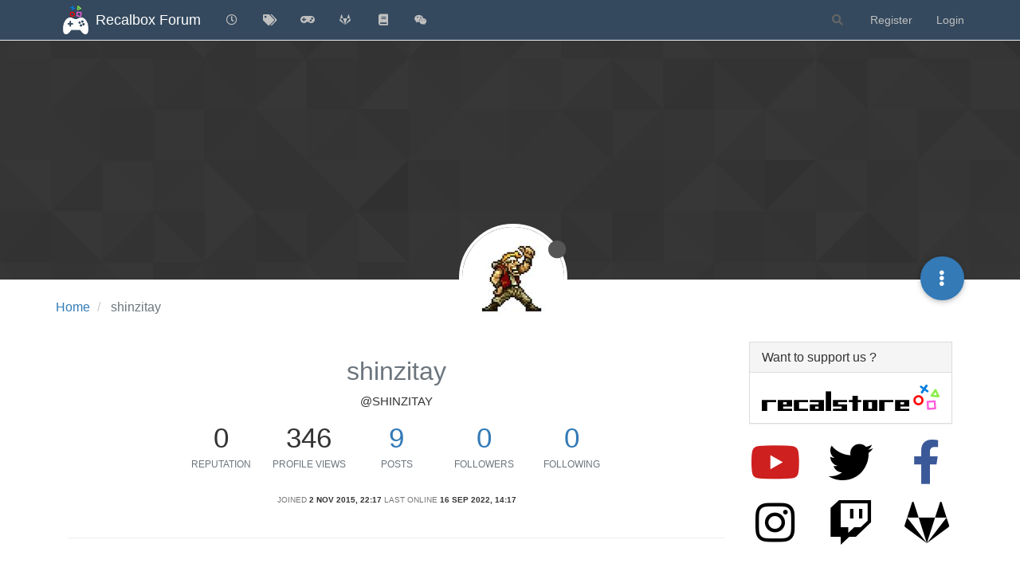

--- FILE ---
content_type: text/html; charset=utf-8
request_url: https://forum.recalbox.com/user/shinzitay
body_size: 90636
content:
<!DOCTYPE html>
<html lang="en-GB" data-dir="ltr" style="direction: ltr;">
<head>
	<title>shinzitay | Recalbox Forum</title>
	<meta name="viewport" content="width&#x3D;device-width, initial-scale&#x3D;1.0" />
	<meta name="content-type" content="text/html; charset=UTF-8" />
	<meta name="apple-mobile-web-app-capable" content="yes" />
	<meta name="mobile-web-app-capable" content="yes" />
	<meta property="og:site_name" content="Recalbox Forum" />
	<meta name="msapplication-badge" content="frequency=30; polling-uri=https://forum.recalbox.com/sitemap.xml" />
	<meta name="theme-color" content="#ffffff" />
	<meta name="msapplication-square150x150logo" content="https://s3-eu-west-1.amazonaws.com/forums.recalbox.com/06c2cb58-d6ed-4c5d-9282-1df34bb99e0f.png" />
	<meta name="title" content="shinzitay" />
	<meta name="description" />
	<meta property="og:title" content="shinzitay" />
	<meta property="og:description" />
	<meta property="og:image" content="https://s3-eu-west-1.amazonaws.com/forums.recalbox.com/10ecfd5a-76e0-4b61-b174-c805cf099056" />
	<meta property="og:image:url" content="https://s3-eu-west-1.amazonaws.com/forums.recalbox.com/10ecfd5a-76e0-4b61-b174-c805cf099056" />
	<meta property="og:image" content="https://s3-eu-west-1.amazonaws.com/forums.recalbox.com/08c3592c-7d3d-464b-8f5c-02bba6b02b15.png" />
	<meta property="og:image:url" content="https://s3-eu-west-1.amazonaws.com/forums.recalbox.com/08c3592c-7d3d-464b-8f5c-02bba6b02b15.png" />
	<meta property="og:image:width" content="384" />
	<meta property="og:image:height" content="463" />
	<meta property="og:url" content="https://forum.recalbox.com/user/shinzitay" />
	
	<link rel="stylesheet" type="text/css" href="/assets/client.css?v=qq7v1sdgudo" />
	<link rel="icon" type="image/x-icon" href="/assets/uploads/system/favicon.ico?v&#x3D;qq7v1sdgudo" />
	<link rel="manifest" href="/manifest.webmanifest" crossorigin="use-credentials" />
	<link rel="search" type="application/opensearchdescription+xml" title="Recalbox Forum" href="/osd.xml" />
	<link rel="apple-touch-icon" href="/assets/images/touch/512.png" />
	<link rel="icon" sizes="36x36" href="/assets/images/touch/36.png" />
	<link rel="icon" sizes="48x48" href="/assets/images/touch/48.png" />
	<link rel="icon" sizes="72x72" href="/assets/images/touch/72.png" />
	<link rel="icon" sizes="96x96" href="/assets/images/touch/96.png" />
	<link rel="icon" sizes="144x144" href="/assets/images/touch/144.png" />
	<link rel="icon" sizes="192x192" href="/assets/images/touch/192.png" />
	<link rel="icon" sizes="512x512" href="/assets/images/touch/512.png" />
	<link rel="prefetch" href="/assets/src/modules/composer.js?v&#x3D;qq7v1sdgudo" />
	<link rel="prefetch" href="/assets/src/modules/composer/uploads.js?v&#x3D;qq7v1sdgudo" />
	<link rel="prefetch" href="/assets/src/modules/composer/drafts.js?v&#x3D;qq7v1sdgudo" />
	<link rel="prefetch" href="/assets/src/modules/composer/tags.js?v&#x3D;qq7v1sdgudo" />
	<link rel="prefetch" href="/assets/src/modules/composer/categoryList.js?v&#x3D;qq7v1sdgudo" />
	<link rel="prefetch" href="/assets/src/modules/composer/resize.js?v&#x3D;qq7v1sdgudo" />
	<link rel="prefetch" href="/assets/src/modules/composer/autocomplete.js?v&#x3D;qq7v1sdgudo" />
	<link rel="prefetch" href="/assets/templates/composer.tpl?v&#x3D;qq7v1sdgudo" />
	<link rel="prefetch" href="/assets/language/en-GB/topic.json?v&#x3D;qq7v1sdgudo" />
	<link rel="prefetch" href="/assets/language/en-GB/modules.json?v&#x3D;qq7v1sdgudo" />
	<link rel="prefetch" href="/assets/language/en-GB/tags.json?v&#x3D;qq7v1sdgudo" />
	<link rel="prefetch stylesheet" href="/assets/plugins/nodebb-plugin-markdown/styles/default.css" />
	<link rel="prefetch" href="/assets/language/en-GB/markdown.json?v&#x3D;qq7v1sdgudo" />
	<link rel="stylesheet" href="https://forum.recalbox.com/assets/plugins/nodebb-plugin-emoji/emoji/styles.css?v&#x3D;qq7v1sdgudo" />
	

	<script>
		var config = JSON.parse('{"relative_path":"","upload_url":"/assets/uploads","asset_base_url":"/assets","assetBaseUrl":"/assets","siteTitle":"Recalbox Forum","browserTitle":"Recalbox Forum","titleLayout":"&#123;pageTitle&#125; | &#123;browserTitle&#125;","showSiteTitle":true,"maintenanceMode":false,"minimumTitleLength":3,"maximumTitleLength":255,"minimumPostLength":8,"maximumPostLength":32767,"minimumTagsPerTopic":0,"maximumTagsPerTopic":5,"minimumTagLength":3,"maximumTagLength":15,"undoTimeout":10000,"useOutgoingLinksPage":false,"allowGuestHandles":false,"allowTopicsThumbnail":false,"usePagination":false,"disableChat":false,"disableChatMessageEditing":false,"maximumChatMessageLength":9007199254740991,"socketioTransports":["websocket"],"socketioOrigins":"https://forum.recalbox.com:*","websocketAddress":"","maxReconnectionAttempts":5,"reconnectionDelay":1500,"topicsPerPage":20,"postsPerPage":20,"maximumFileSize":2048,"theme:id":"nodebb-theme-persona","theme:src":"","defaultLang":"en-GB","userLang":"en-GB","loggedIn":false,"uid":-1,"cache-buster":"v=qq7v1sdgudo","topicPostSort":"oldest_to_newest","categoryTopicSort":"newest_to_oldest","csrf_token":false,"searchEnabled":true,"searchDefaultInQuick":"titles","bootswatchSkin":"","enablePostHistory":true,"timeagoCutoff":30,"timeagoCodes":["af","am","ar","az-short","az","be","bg","bs","ca","cs","cy","da","de-short","de","dv","el","en-short","en","es-short","es","et","eu","fa-short","fa","fi","fr-short","fr","gl","he","hr","hu","hy","id","is","it-short","it","ja","jv","ko","ky","lt","lv","mk","nl","no","pl","pt-br-short","pt-br","pt-short","pt","ro","rs","ru","rw","si","sk","sl","sq","sr","sv","th","tr-short","tr","uk","ur","uz","vi","zh-CN","zh-TW"],"cookies":{"enabled":false,"message":"[[global:cookies.message]]","dismiss":"[[global:cookies.accept]]","link":"[[global:cookies.learn_more]]","link_url":"https:&#x2F;&#x2F;www.cookiesandyou.com"},"thumbs":{"size":512},"iconBackgrounds":["#f44336","#e91e63","#9c27b0","#673ab7","#3f51b5","#2196f3","#009688","#1b5e20","#33691e","#827717","#e65100","#ff5722","#795548","#607d8b"],"emailPrompt":1,"useragent":{"isYaBrowser":false,"isAuthoritative":true,"isMobile":false,"isMobileNative":false,"isTablet":false,"isiPad":false,"isiPod":false,"isiPhone":false,"isiPhoneNative":false,"isAndroid":false,"isAndroidNative":false,"isBlackberry":false,"isOpera":false,"isIE":false,"isEdge":false,"isIECompatibilityMode":false,"isSafari":false,"isFirefox":false,"isWebkit":false,"isChrome":true,"isKonqueror":false,"isOmniWeb":false,"isSeaMonkey":false,"isFlock":false,"isAmaya":false,"isPhantomJS":false,"isEpiphany":false,"isDesktop":true,"isWindows":false,"isLinux":false,"isLinux64":false,"isMac":true,"isChromeOS":false,"isBada":false,"isSamsung":false,"isRaspberry":false,"isBot":false,"isCurl":false,"isAndroidTablet":false,"isWinJs":false,"isKindleFire":false,"isSilk":false,"isCaptive":false,"isSmartTV":false,"isUC":false,"isFacebook":false,"isAlamoFire":false,"isElectron":false,"silkAccelerated":false,"browser":"Chrome","version":"131.0.0.0","os":"OS X","platform":"Apple Mac","geoIp":{},"source":"Mozilla/5.0 (Macintosh; Intel Mac OS X 10_15_7) AppleWebKit/537.36 (KHTML, like Gecko) Chrome/131.0.0.0 Safari/537.36; ClaudeBot/1.0; +claudebot@anthropic.com)","isWechat":false},"acpLang":"en-GB","topicSearchEnabled":false,"composer-default":{},"hideSubCategories":false,"hideCategoryLastPost":false,"enableQuickReply":false,"markdown":{"highlight":1,"highlightLinesLanguageList":["apache","apacheconf","bash","sh","zsh","cs","csharp","cpp","c","cc","h","c++","h++","hpp","css","coffeescript","coffee","cson","iced","diff","patch","xml","html","xhtml","rss","atom","xjb","xsd","xsl","plist","http","https","ini","toml","json","java","javascript","js","jsx","makefile","mk","mak","markdown","md","mkdown","mkd","nginx","nginxconf","objectivec","objc","obj-c","php","php3","php4","php5","php6","perl","pl","pm","python","py","gyp","ruby","rb","gemspec","podspec","thor","irb","sql","shell","console"],"theme":"default.css","defaultHighlightLanguage":""},"emojiCustomFirst":false,"spam-be-gone":{},"question-and-answer":{"defaultCid":"0","forceQuestions":"off","makeDefault":"off"},"sso-google":{"style":"light"},"google-analytics":{"id":"UA-41495724-6","displayFeatures":"off"},"beep":{"censorWholeWord":false}}');
		var app = {
			user: JSON.parse('{"uid":0,"username":"Guest","displayname":"Guest","userslug":"","fullname":"Guest","email":"","icon:text":"?","icon:bgColor":"#aaa","groupTitle":"","groupTitleArray":[],"status":"offline","reputation":0,"email:confirmed":false,"unreadData":{"":{},"new":{},"watched":{},"unreplied":{}},"isAdmin":false,"isGlobalMod":false,"isMod":false,"privileges":{"chat":false,"upload:post:image":false,"upload:post:file":false,"signature":false,"invite":false,"group:create":false,"search:content":false,"search:users":false,"search:tags":false,"view:users":true,"view:tags":true,"view:groups":true,"local:login":false,"ban":false,"mute":false,"view:users:info":false},"timeagoCode":"en","offline":true,"isEmailConfirmSent":false}')
		};
		document.documentElement.style.setProperty('--panel-offset', `${localStorage.getItem('panelOffset') || 0}px`);
	</script>

	
	
	<style>.skin-noskin nav.navbar{background-color:#34495e}.skin-noskin .navbar-default .navbar-brand{color:white}.skin-noskin .navbar-default .navbar-nav>li>a{color:#bfbfbf}.skin-noskin .navbar-default .navbar-nav>li>a:hover,.skin-noskin .navbar-default .navbar-nav>li>a:focus{color:white}.skin-superhero .plugin-mentions-a{color:#0fd42a}.skin-superhero .category>ul>li:not(.unread) h2 a{color:#e47458}.ns-awards-topic .ns-awards-topic__item{height:auto!important;margin:0px!important;float:right}.ns-awards-topic{margin-right:8px!important;margin-top:-30px !important;height:20px!important;display:inline-block !important;zoom:1 !important}.ns-awards-topic .ns-awards-topic__image{margin-left:5px!important;margin-right:5px!important;position:relative!important}.ns-awards-flex .ns-awards-container .ns-awards-topic__image{width:96px!important}.ns-awards-overview>div>img.img-responsive{margin:auto}@media (min-width:992px){.ns-awards-overview .award-summary,.ns-awards-overview .award-owners{margin-top:40px}}.iframely-link .iframely-container img{max-width:21px !important}</style>
	
</head>

<body class="page-user page-user-shinzitay page-status-200 theme-persona user-guest skin-noskin">
	<nav id="menu" class="slideout-menu hidden">
		<section class="menu-section" data-section="navigation">
	<ul class="menu-section-list"></ul>
</section>


	</nav>
	<nav id="chats-menu" class="slideout-menu hidden">
		
	</nav>

	<main id="panel" class="slideout-panel">
		<nav class="navbar navbar-default navbar-fixed-top header" id="header-menu" component="navbar">
			<div class="container">
							<div class="navbar-header">
				<button type="button" class="navbar-toggle pull-left" id="mobile-menu">
					<i class="fa fa-lg fa-fw fa-bars unread-count" data-content="0" data-unread-url="/unread"></i>
				</button>
				

				
				<div class="navbar-search visible-xs pull-right">
					<form action="/search" method="GET">
						<button type="button" class="btn btn-link"><i class="fa fa-lg fa-fw fa-search" title="Search"></i></button>
						<input autocomplete="off" type="text" class="form-control hidden" name="term" placeholder="Search"/>
						<button class="btn btn-primary hidden" type="submit"></button>
						<input type="text" class="hidden" name="in" value="titles" />
					</form>
					<div class="quick-search-container hidden">
						<div class="quick-search-results-container"></div>
					</div>
				</div>
				

				
				<a href="/">
					<img alt="" class=" forum-logo" src="https://s3-eu-west-1.amazonaws.com/forums.recalbox.com/06c2cb58-d6ed-4c5d-9282-1df34bb99e0f.png?v=qq7v1sdgudo" />
				</a>
				
				
				<a href="/">
					<h1 class="navbar-brand forum-title">Recalbox Forum</h1>
				</a>
				

				<div component="navbar/title" class="visible-xs hidden">
					<span></span>
				</div>
			</div>

			<div id="nav-dropdown" class="hidden-xs">
				
				
				<ul id="logged-out-menu" class="nav navbar-nav navbar-right">
					
					<li>
						<a href="/register">
							<i class="fa fa-pencil fa-fw hidden-sm hidden-md hidden-lg"></i>
							<span>Register</span>
						</a>
					</li>
					
					<li>
						<a href="/login">
							<i class="fa fa-sign-in fa-fw hidden-sm hidden-md hidden-lg"></i>
							<span>Login</span>
						</a>
					</li>
				</ul>
				
				
				<ul class="nav navbar-nav navbar-right">
					<li>
						<form id="search-form" class="navbar-form navbar-right hidden-xs" role="search" method="GET">
							<button id="search-button" type="button" class="btn btn-link"><i class="fa fa-search fa-fw" title="Search"></i></button>
							<div class="hidden" id="search-fields">
								<div class="form-group">
									<input autocomplete="off" type="text" class="form-control" placeholder="Search" name="query" value="">
									<a href="#"><i class="fa fa-gears fa-fw advanced-search-link"></i></a>
								</div>
								<button type="submit" class="btn btn-default hide">Search</button>
							</div>
						</form>
						<div id="quick-search-container" class="quick-search-container hidden">
							<div class="checkbox filter-category">
								<label>
									<input type="checkbox" checked><span class="name"></span>
								</label>
							</div>
							<div class="text-center loading-indicator"><i class="fa fa-spinner fa-spin"></i></div>
							<div class="quick-search-results-container"></div>
						</div>
					</li>
					<li class="visible-xs" id="search-menu">
						<a href="/search">
							<i class="fa fa-search fa-fw"></i> Search
						</a>
					</li>
				</ul>
				

				<ul class="nav navbar-nav navbar-right hidden-xs">
					<li>
						<a href="#" id="reconnect" class="hide" title="Looks like your connection to Recalbox Forum was lost, please wait while we try to reconnect.">
							<i class="fa fa-check"></i>
						</a>
					</li>
				</ul>

				<ul id="main-nav" class="nav navbar-nav">
					
					
					<li class="">
						<a title="Recent" class="navigation-link "
						 href="&#x2F;recent" >
							
							<i class="fa fa-fw fa-clock-o" data-content=""></i>
							
							
							<span class="visible-xs-inline">Recent</span>
							
							
						</a>
						
					</li>
					
					
					
					<li class="">
						<a title="Tags" class="navigation-link "
						 href="&#x2F;tags" >
							
							<i class="fa fa-fw fa-tags" data-content=""></i>
							
							
							<span class="visible-xs-inline">Tags</span>
							
							
						</a>
						
					</li>
					
					
					
					<li class="">
						<a title="recalbox.com" class="navigation-link "
						 href="https:&#x2F;&#x2F;www.recalbox.com" >
							
							<i class="fa fa-fw fa-gamepad" data-content=""></i>
							
							
							<span class="visible-xs-inline">recalbox.com</span>
							
							
						</a>
						
					</li>
					
					
					
					<li class="">
						<a title="Gitlab repository" class="navigation-link "
						 href="https:&#x2F;&#x2F;gitlab.com&#x2F;recalbox&#x2F;recalbox"  target="_blank">
							
							<i class="fa fa-fw fa-gitlab" data-content=""></i>
							
							
							<span class="visible-xs-inline">Gitlab repository</span>
							
							
						</a>
						
					</li>
					
					
					
					<li class="">
						<a title="Documentation" class="navigation-link "
						 href="https:&#x2F;&#x2F;wiki.recalbox.com"  target="_blank">
							
							<i class="fa fa-fw fa-book" data-content=""></i>
							
							
							<span class="visible-xs-inline">Documentation</span>
							
							
						</a>
						
					</li>
					
					
					
					<li class="">
						<a title="Discord" class="navigation-link "
						 href="https:&#x2F;&#x2F;discord.gg&#x2F;NbQFbGM"  target="_blank">
							
							<i class="fa fa-fw fa-wechat" data-content=""></i>
							
							
							<span class="visible-xs-inline">Discord</span>
							
							
						</a>
						
					</li>
					
					
				</ul>

				
			</div>

			</div>
		</nav>
		<div class="container" id="content">
		<noscript>
    <div class="alert alert-danger">
        <p>
            Your browser does not seem to support JavaScript. As a result, your viewing experience will be diminished, and you have been placed in <strong>read-only mode</strong>.
        </p>
        <p>
            Please download a browser that supports JavaScript, or enable it if it's disabled (i.e. NoScript).
        </p>
    </div>
</noscript>
		
<div class="account">
	
<ol class="breadcrumb" itemscope="itemscope" itemprop="breadcrumb" itemtype="http://schema.org/BreadcrumbList">
	
	<li itemscope="itemscope" itemprop="itemListElement" itemtype="http://schema.org/ListItem" >
		<meta itemprop="position" content="0" />
		<a href="/" itemprop="item">
			<span itemprop="name">
				Home
				
			</span>
		</a>
	</li>
	
	<li component="breadcrumb/current" itemscope="itemscope" itemprop="itemListElement" itemtype="http://schema.org/ListItem" class="active">
		<meta itemprop="position" content="1" />
		
			<span itemprop="name">
				shinzitay
				
				
				
				
			</span>
		
	</li>
	
</ol>



<div data-widget-area="header">
	
</div>

<div class="cover" component="account/cover" style="background-image: url(/assets/images/cover-default.png); background-position: 50% 50%;">
	<div class="avatar-wrapper" data-uid="1010">
		
		<img src="https://s3-eu-west-1.amazonaws.com/forums.recalbox.com/10ecfd5a-76e0-4b61-b174-c805cf099056" class="avatar avatar-xl avatar-rounded" />
		
		<i component="user/status" class="fa fa-circle status offline" title="Offline"></i>

		
	</div>

	<div class="container">
		<div class="btn-group account-fab bottom-sheet">
	<button type="button" class="persona-fab dropdown-toggle" data-toggle="dropdown" aria-haspopup="true" aria-expanded="false">
		<i class="fa fa-ellipsis-v"></i>
	</button>
	<ul class="dropdown-menu dropdown-menu-right">
		
		<li>
			<a href="/user/shinzitay" class="inline-block" id="profile">Profile</a>
		</li>
		

		
		
		
		
		
		

		<li role="separator" class="divider"></li>
		<li><a href="/user/shinzitay/following">Following <span class="badge badge-default pull-right formatted-number" title="0">0</span></a></li>
		<li><a href="/user/shinzitay/followers">Followers <span class="badge badge-default pull-right formatted-number" title="0">0</span></a></li>
		
		<li role="separator" class="divider"></li>
		<li><a href="/user/shinzitay/topics">Topics <span class="badge badge-default pull-right formatted-number" title="1">1</span></a></li>
		<li><a href="/user/shinzitay/posts">Posts <span class="badge badge-default pull-right formatted-number" title="9">9</span></a></li>
		
		<li><a href="/user/shinzitay/best">Best <span class="badge badge-default pull-right formatted-number" title="0">0</span></a></li>
		<li><a href="/user/shinzitay/controversial">Controversial <span class="badge badge-default pull-right formatted-number" title="0">0</span></a></li>
		
		<li><a href="/user/shinzitay/groups">Groups <span class="badge badge-default pull-right formatted-number" title="0">0</span></a></li>

		

		
	</ul>
</div>


		
		
		
	</div>
</div>


	<div class="profile row">
		<h1 class="fullname">shinzitay</h1>
		<h2 class="username">@shinzitay</h2>
		

		

		

		<div class="account-stats">
			
			<div class="stat">
				<div class="human-readable-number" title="0">0</div>
				<span class="stat-label">Reputation</span>
			</div>
			

			<div class="stat">
				<div class="human-readable-number" title="346">346</div>
				<span class="stat-label">Profile views</span>
			</div>

			<div class="stat">
				<div><a class="human-readable-number" title="9" href="/user/shinzitay/posts">9</a></div>
				<span class="stat-label">Posts</span>
			</div>

			<div class="stat">
				<div><a class="human-readable-number" title="0" href="/user/shinzitay/followers">0</a></div>
				<span class="stat-label">Followers</span>
			</div>

			<div class="stat">
				<div><a class="human-readable-number" title="0" href="/user/shinzitay/following">0</a></div>
				<span class="stat-label">Following</span>
			</div>
		</div>

		<div class="text-center profile-meta">
			<span>Joined</span>
			<strong class="timeago" title="2015-11-02T22:17:31.000Z"></strong>

			<span>Last Online</span>
			<strong class="timeago" title="2022-09-16T14:17:16.218Z"></strong><br />

			

			

			

			
		</div>
	</div>


	<hr />

	<div class="row">
		<div class="col-xs-12 account-block hidden">
			<div class="account-picture-block text-center">
				<span>
					<span class="account-username"> shinzitay</span>
				</span>

				
				<a component="account/unfollow" href="#" class="btn btn-default hide">Unfollow</a>
				<a component="account/follow" href="#" class="btn btn-primary">Follow</a>
				
			</div>
		</div>
	</div>

	

	

	<div class="row">
		
		
		<div class="col-lg-12 col-xs-12">
			<h1>Latest posts made by shinzitay</h1>
			<div class="col-xs-12">
				<ul component="posts" class="posts-list">
				
				<li component="post" class="posts-list-item row" data-pid="36050" data-uid="1010">
    <div class="col-lg-11 col-sm-10 col-xs-9 post-body">
        <a class="topic-title" href="/post/36050">
            RE: Manette XBOX360 filaire non reconnue dans les jeux, ok dans le frontend
        </a>

        <div component="post/content" class="content">
            <p dir="auto"><a class="plugin-mentions-user plugin-mentions-a" href="https://forum.recalbox.com/uid/1056">@Substring</a> merci pour ta réponse <img src="https://forum.recalbox.com/assets/plugins/nodebb-plugin-emoji/emoji/android/1f609.png?v=qq7v1sdgudo" class="not-responsive emoji emoji-android emoji--wink" title=";)" alt="😉" /></p>
<p dir="auto">Excuse-moi, je reformule à nouveau ma question pour éviter les quiproquos : où trouver le fichier "retroarchcustom.cfg" dans mon système de fichiers Recalbox (dans ma carte SD si tu préfères), non pas dans mes émulateurs, car comme indiqué, je ne peux pas "invoquer" Retroarch dans les emul puisque ma manette n'est pas reconnue !</p>

        </div>

        <small class="topic-category"><a href="/category/9/manettes-gpio-encodeurs">posted in Manettes/GPIO/Encodeurs</a></small>

        <div class="post-info">
            <a href="/user/shinzitay"><img class="avatar user-img not-responsive avatar-md avatar-rounded" alt="shinzitay" title="shinzitay" data-uid="1010" loading="lazy" component="avatar/picture" src="https://s3-eu-west-1.amazonaws.com/forums.recalbox.com/10ecfd5a-76e0-4b61-b174-c805cf099056" style="" /></a>

            <div class="post-author">
                <a href="/user/shinzitay">shinzitay</a><br />
                <span class="timeago" title="2016-11-25T23:46:05.281Z"></span>
            </div>
        </div>
    </div>
</li>
				
				<li component="post" class="posts-list-item row" data-pid="35863" data-uid="1010">
    <div class="col-lg-11 col-sm-10 col-xs-9 post-body">
        <a class="topic-title" href="/post/35863">
            RE: Manette XBOX360 filaire non reconnue dans les jeux, ok dans le frontend
        </a>

        <div component="post/content" class="content">
            <p dir="auto">Ahah oui je sais et pourtant c'est bien la dernière version "officielle" <img src="https://forum.recalbox.com/assets/plugins/nodebb-plugin-emoji/emoji/android/1f604.png?v=qq7v1sdgudo" class="not-responsive emoji emoji-android emoji--smile" title=":D" alt="😄" /> Depuis, seules des "beta" sont sorties ... (tout à fait fonctionnelles pour autant <img src="https://forum.recalbox.com/assets/plugins/nodebb-plugin-emoji/emoji/android/1f609.png?v=qq7v1sdgudo" class="not-responsive emoji emoji-android emoji--wink" title=";)" alt="😉" /> )</p>
<p dir="auto">En fait, la beta 4 fait ramer mon RPi 1 même avec un simple jeu NES (Punch Out en l'occurence, alors qu'il tourne à la perfection en 3.2).</p>
<p dir="auto">Mais finalement, ma question est : est-ce que Retroarch était déjà implémenté dans Recalbox 3.2 ? (Et si oui, où puis-je le trouver ? )</p>
<p dir="auto">PS : Bonjour <a class="plugin-mentions-user plugin-mentions-a" href="https://forum.recalbox.com/uid/87">@acris</a> et merci quand même pour ta réponse <img src="https://forum.recalbox.com/assets/plugins/nodebb-plugin-emoji/emoji/android/1f609.png?v=qq7v1sdgudo" class="not-responsive emoji emoji-android emoji--wink" title=";)" alt="😉" /></p>

        </div>

        <small class="topic-category"><a href="/category/9/manettes-gpio-encodeurs">posted in Manettes/GPIO/Encodeurs</a></small>

        <div class="post-info">
            <a href="/user/shinzitay"><img class="avatar user-img not-responsive avatar-md avatar-rounded" alt="shinzitay" title="shinzitay" data-uid="1010" loading="lazy" component="avatar/picture" src="https://s3-eu-west-1.amazonaws.com/forums.recalbox.com/10ecfd5a-76e0-4b61-b174-c805cf099056" style="" /></a>

            <div class="post-author">
                <a href="/user/shinzitay">shinzitay</a><br />
                <span class="timeago" title="2016-11-24T14:30:36.175Z"></span>
            </div>
        </div>
    </div>
</li>
				
				<li component="post" class="posts-list-item row" data-pid="35847" data-uid="1010">
    <div class="col-lg-11 col-sm-10 col-xs-9 post-body">
        <a class="topic-title" href="/post/35847">
            Manette XBOX360 filaire non reconnue dans les jeux, ok dans le frontend
        </a>

        <div component="post/content" class="content">
            <p dir="auto">Hello</p>
<p dir="auto">J'ai un souci de manette non reconnue dans les jeux, alors que dans le frontend tout fonctionne normalement. Je précise aussi que hier tout marchait nikel et que ce matin, rien ... J'avais éteins le RPi via le menu normal. Depuis ce souci, j'ai plusieurs fois débranché l'alim à chaud (pas d'autres moyens).</p>
<p dir="auto">J'ai déjà vu ce souci dans d'autres topics, il est conseillé d'effacer le fichier retroarchcustom.cfg mais je ne trouve pas ce fameux fichier, je précise que j'utilise une vieille version 3.2.11 (en fait, la dernière version "officielle" <img src="https://forum.recalbox.com/assets/plugins/nodebb-plugin-emoji/emoji/android/1f609.png?v=qq7v1sdgudo" class="not-responsive emoji emoji-android emoji--wink" title=";)" alt="😉" /> ) sur un vieux RPi 1 !</p>
<p dir="auto">Si je peux éviter une reinstall complète et puis par curiosité, merci d'avance de votre aide !!</p>

        </div>

        <small class="topic-category"><a href="/category/9/manettes-gpio-encodeurs">posted in Manettes/GPIO/Encodeurs</a></small>

        <div class="post-info">
            <a href="/user/shinzitay"><img class="avatar user-img not-responsive avatar-md avatar-rounded" alt="shinzitay" title="shinzitay" data-uid="1010" loading="lazy" component="avatar/picture" src="https://s3-eu-west-1.amazonaws.com/forums.recalbox.com/10ecfd5a-76e0-4b61-b174-c805cf099056" style="" /></a>

            <div class="post-author">
                <a href="/user/shinzitay">shinzitay</a><br />
                <span class="timeago" title="2016-11-24T13:48:12.577Z"></span>
            </div>
        </div>
    </div>
</li>
				
				<li component="post" class="posts-list-item row" data-pid="35843" data-uid="1010">
    <div class="col-lg-11 col-sm-10 col-xs-9 post-body">
        <a class="topic-title" href="/post/35843">
            RE: [Résolu]Manette PS3 non reconnue dans les emulateurs
        </a>

        <div component="post/content" class="content">
            <p dir="auto"><a class="plugin-mentions-user plugin-mentions-a" href="https://forum.recalbox.com/uid/1056">@Substring</a> Hello merci pour ta réponse rapide,</p>
<p dir="auto">Je voulais pas ouvrir de nouveau topic car mon problème est tout à fait identique à celui-ci mais si tu le dis, ça me gène pas de faire ça <img src="https://forum.recalbox.com/assets/plugins/nodebb-plugin-emoji/emoji/android/1f609.png?v=qq7v1sdgudo" class="not-responsive emoji emoji-android emoji--wink" title=";)" alt="😉" /></p>
<p dir="auto">Et puis pour la 3.2.11 j'ai choisi la dernière version "officielle" car sur un RPi 1, la beta 4 ramait même avec un simple jeu NES ...</p>

        </div>

        <small class="topic-category"><a href="/category/28/recalbox-général">posted in Recalbox Général</a></small>

        <div class="post-info">
            <a href="/user/shinzitay"><img class="avatar user-img not-responsive avatar-md avatar-rounded" alt="shinzitay" title="shinzitay" data-uid="1010" loading="lazy" component="avatar/picture" src="https://s3-eu-west-1.amazonaws.com/forums.recalbox.com/10ecfd5a-76e0-4b61-b174-c805cf099056" style="" /></a>

            <div class="post-author">
                <a href="/user/shinzitay">shinzitay</a><br />
                <span class="timeago" title="2016-11-24T13:35:55.127Z"></span>
            </div>
        </div>
    </div>
</li>
				
				<li component="post" class="posts-list-item row" data-pid="35834" data-uid="1010">
    <div class="col-lg-11 col-sm-10 col-xs-9 post-body">
        <a class="topic-title" href="/post/35834">
            RE: [Résolu]Manette PS3 non reconnue dans les emulateurs
        </a>

        <div component="post/content" class="content">
            <p dir="auto"><a class="plugin-mentions-user plugin-mentions-a" href="https://forum.recalbox.com/uid/37"><a class="plugin-mentions-user plugin-mentions-a" href="https://forum.recalbox.com/uid/37">@rockaddicted</a></a></p>
<p dir="auto"><a class="plugin-mentions-user plugin-mentions-a" href="https://forum.recalbox.com/uid/37"><a class="plugin-mentions-user plugin-mentions-a" href="https://forum.recalbox.com/uid/37">@rockaddicted</a></a> said in <a href="/topic/1186/r%C3%A9solu-manette-ps3-non-reconnue-dans-les-emulateurs/4">[Résolu]Manette PS3 non reconnue dans les emulateurs</a>:</p>
<blockquote>
<p dir="auto">Dans ce cas, tu as peu être eu un problème de corruption en le débranchant <img src="https://forum.recalbox.com/assets/plugins/nodebb-plugin-emoji/emoji/android/1f615.png?v=qq7v1sdgudo" class="not-responsive emoji emoji-android emoji--confused" title=":-/" alt="😕" /> Tu peux essayer d'effacer ce fichier <code>/recalbox/configs/retroarch/retroarchcustom.cfg</code></p>
</blockquote>
<p dir="auto">Hello <a class="plugin-mentions-user plugin-mentions-a" href="https://forum.recalbox.com/uid/37"><a class="plugin-mentions-user plugin-mentions-a" href="https://forum.recalbox.com/uid/37">@rockaddicted</a></a> J'ai exactement le même souci d'absence de manette dans les jeux (ok dans l'interface), sauf que je n'ai pas de fichier "retroarchcustom.cfg", je suis sous Recalbox 3.2.11 (Rasp 1)</p>
<p dir="auto">Il doit y avoir un équivalent dans les anciennes versions de Recalbox non ? Une idée ? Merci d'avance <img src="https://forum.recalbox.com/assets/plugins/nodebb-plugin-emoji/emoji/android/1f609.png?v=qq7v1sdgudo" class="not-responsive emoji emoji-android emoji--wink" title=";)" alt="😉" /></p>

        </div>

        <small class="topic-category"><a href="/category/28/recalbox-général">posted in Recalbox Général</a></small>

        <div class="post-info">
            <a href="/user/shinzitay"><img class="avatar user-img not-responsive avatar-md avatar-rounded" alt="shinzitay" title="shinzitay" data-uid="1010" loading="lazy" component="avatar/picture" src="https://s3-eu-west-1.amazonaws.com/forums.recalbox.com/10ecfd5a-76e0-4b61-b174-c805cf099056" style="" /></a>

            <div class="post-author">
                <a href="/user/shinzitay">shinzitay</a><br />
                <span class="timeago" title="2016-11-24T13:10:12.117Z"></span>
            </div>
        </div>
    </div>
</li>
				
				<li component="post" class="posts-list-item row" data-pid="12754" data-uid="1010">
    <div class="col-lg-11 col-sm-10 col-xs-9 post-body">
        <a class="topic-title" href="/post/12754">
            RE: Ecran Ordinateur [RESOLU]
        </a>

        <div component="post/content" class="content">
            <p dir="auto">Hello <img src="https://forum.recalbox.com/assets/plugins/nodebb-plugin-emoji/emoji/android/1f609.png?v=qq7v1sdgudo" class="not-responsive emoji emoji-android emoji--wink" title=";)" alt="😉" /> Pour ma part, même en ayant choisi la bonne résolution dans config.txt (et après avoir tenté 120.000 combinaisons différentes !!!) j'ai quand même dû jouer un petit peu avec le recentrage du menu intégré de mon écran, j'ai déplacé un peu l'image vers la gauche et j'ai obtenu un centrage nikel. J'espère que ça aidera <img src="https://forum.recalbox.com/assets/plugins/nodebb-plugin-emoji/emoji/android/1f609.png?v=qq7v1sdgudo" class="not-responsive emoji emoji-android emoji--wink" title=";)" alt="😉" /></p>

        </div>

        <small class="topic-category"><a href="/category/28/recalbox-général">posted in Recalbox Général</a></small>

        <div class="post-info">
            <a href="/user/shinzitay"><img class="avatar user-img not-responsive avatar-md avatar-rounded" alt="shinzitay" title="shinzitay" data-uid="1010" loading="lazy" component="avatar/picture" src="https://s3-eu-west-1.amazonaws.com/forums.recalbox.com/10ecfd5a-76e0-4b61-b174-c805cf099056" style="" /></a>

            <div class="post-author">
                <a href="/user/shinzitay">shinzitay</a><br />
                <span class="timeago" title="2015-11-11T17:40:39.000Z"></span>
            </div>
        </div>
    </div>
</li>
				
				<li component="post" class="posts-list-item row" data-pid="12753" data-uid="1010">
    <div class="col-lg-11 col-sm-10 col-xs-9 post-body">
        <a class="topic-title" href="/post/12753">
            RE: TOUCHE ESC SUR GPIO
        </a>

        <div component="post/content" class="content">
            <p dir="auto">Salut Ben, à priori, la version 3.3 de recalbox mappe d'office select comme hotkey (en tout cas, c'était le cas pour moi) donc tu pourras te passer d'un bouton dédié hotkey, il faudra peut-être remapper ton 'coin' dans MAME mais à priori, c'est select qui fait office de coin et select + start = exit emul</p>

        </div>

        <small class="topic-category"><a href="/category/28/recalbox-général">posted in Recalbox Général</a></small>

        <div class="post-info">
            <a href="/user/shinzitay"><img class="avatar user-img not-responsive avatar-md avatar-rounded" alt="shinzitay" title="shinzitay" data-uid="1010" loading="lazy" component="avatar/picture" src="https://s3-eu-west-1.amazonaws.com/forums.recalbox.com/10ecfd5a-76e0-4b61-b174-c805cf099056" style="" /></a>

            <div class="post-author">
                <a href="/user/shinzitay">shinzitay</a><br />
                <span class="timeago" title="2015-11-11T17:23:47.000Z"></span>
            </div>
        </div>
    </div>
</li>
				
				<li component="post" class="posts-list-item row" data-pid="12706" data-uid="1010">
    <div class="col-lg-11 col-sm-10 col-xs-9 post-body">
        <a class="topic-title" href="/post/12706">
            RE: TOUCHE ESC SUR GPIO
        </a>

        <div component="post/content" class="content">
            <p dir="auto">Merci pour ta réponse <a class="plugin-mentions-user plugin-mentions-a" href="https://forum.recalbox.com/uid/7462">@digitalLumberjack</a> <img src="https://forum.recalbox.com/assets/plugins/nodebb-plugin-emoji/emoji/android/1f609.png?v=qq7v1sdgudo" class="not-responsive emoji emoji-android emoji--wink" title=";)" alt="😉" /> Tout fonctionne nikel maintenant !!</p>

        </div>

        <small class="topic-category"><a href="/category/28/recalbox-général">posted in Recalbox Général</a></small>

        <div class="post-info">
            <a href="/user/shinzitay"><img class="avatar user-img not-responsive avatar-md avatar-rounded" alt="shinzitay" title="shinzitay" data-uid="1010" loading="lazy" component="avatar/picture" src="https://s3-eu-west-1.amazonaws.com/forums.recalbox.com/10ecfd5a-76e0-4b61-b174-c805cf099056" style="" /></a>

            <div class="post-author">
                <a href="/user/shinzitay">shinzitay</a><br />
                <span class="timeago" title="2015-11-10T18:26:46.000Z"></span>
            </div>
        </div>
    </div>
</li>
				
				<li component="post" class="posts-list-item row" data-pid="12439" data-uid="1010">
    <div class="col-lg-11 col-sm-10 col-xs-9 post-body">
        <a class="topic-title" href="/post/12439">
            RE: TOUCHE ESC SUR GPIO
        </a>

        <div component="post/content" class="content">
            <blockquote>
<p dir="auto">Sur la 3.3.0 j’ai ajouté un bouton GPIO par utilistaeur. Tu pourra donc configurer ta touche comme HOTKEY a la place de select.</p>
</blockquote>
<p dir="auto">Est-ce que ça veut dire que 'Select' est considéré par défaut comme le hotkey en GPIO ? Parce que sur ma borne, j'ai un bouton 'select' et un bouton 'hotkey' mais seul 'select' me sert pour les raccourcis, c'est normal ?? (mon bouton hotkey est bien détecté mais ne me sert finalement à rien).</p>

        </div>

        <small class="topic-category"><a href="/category/28/recalbox-général">posted in Recalbox Général</a></small>

        <div class="post-info">
            <a href="/user/shinzitay"><img class="avatar user-img not-responsive avatar-md avatar-rounded" alt="shinzitay" title="shinzitay" data-uid="1010" loading="lazy" component="avatar/picture" src="https://s3-eu-west-1.amazonaws.com/forums.recalbox.com/10ecfd5a-76e0-4b61-b174-c805cf099056" style="" /></a>

            <div class="post-author">
                <a href="/user/shinzitay">shinzitay</a><br />
                <span class="timeago" title="2015-11-02T23:29:15.000Z"></span>
            </div>
        </div>
    </div>
</li>
				
				</ul>
			</div>
		</div>
		
	</div>

	<div id="user-action-alert" class="alert alert-success hide"></div>
</div>
<script id="ajaxify-data" type="application/json">{"uid":1010,"username":"shinzitay","userslug":"shinzitay","email":"","email:confirmed":true,"joindate":1446502651000,"lastonline":1663337836218,"picture":"https://s3-eu-west-1.amazonaws.com/forums.recalbox.com/10ecfd5a-76e0-4b61-b174-c805cf099056","icon:bgColor":"#e91e63","fullname":"","location":"","birthday":"","website":"","aboutme":"","signature":"","uploadedpicture":"https://s3-eu-west-1.amazonaws.com/forums.recalbox.com/10ecfd5a-76e0-4b61-b174-c805cf099056","profileviews":346,"reputation":0,"postcount":9,"topiccount":1,"lastposttime":1480117565281,"banned":false,"banned:expire":0,"status":"offline","flags":null,"followerCount":0,"followingCount":0,"cover:url":"/assets/images/cover-default.png","cover:position":"50% 50%","groupTitle":null,"mutedUntil":0,"mutedReason":null,"githubid":null,"twid":null,"gplusid":null,"fbid":null,"displayname":"shinzitay","groupTitleArray":[],"icon:text":"S","joindateISO":"2015-11-02T22:17:31.000Z","lastonlineISO":"2022-09-16T14:17:16.218Z","banned_until":0,"banned_until_readable":"Not Banned","muted":false,"aboutmeParsed":"","age":0,"emailClass":"","moderationNote":"","isBlocked":false,"yourid":-1,"theirid":1010,"isTargetAdmin":false,"isAdmin":false,"isGlobalModerator":false,"isModerator":false,"isAdminOrGlobalModerator":false,"isAdminOrGlobalModeratorOrModerator":false,"isSelfOrAdminOrGlobalModerator":false,"canEdit":false,"canBan":false,"canMute":false,"canFlag":false,"canChangePassword":false,"isSelf":false,"isFollowing":false,"hasPrivateChat":0,"showHidden":false,"groups":[],"disableSignatures":false,"reputation:disabled":false,"downvote:disabled":false,"profile_links":[],"sso":[{"associated":false,"url":"https://forum.recalbox.com/auth/github","name":"GitHub","icon":"fa-github"},{"associated":false,"url":"https://forum.recalbox.com/auth/twitter","name":"Twitter","icon":"fa-twitter-square"},{"associated":false,"url":"https://forum.recalbox.com/auth/google","name":"Google","icon":"fa-google-plus-square"},{"associated":false,"url":"https://forum.recalbox.com/auth/facebook","name":"Facebook","icon":"fa-facebook-square"}],"websiteLink":"http://","websiteName":"","username:disableEdit":1,"email:disableEdit":0,"blocksCount":0,"counts":{"posts":9,"best":0,"controversial":0,"topics":1,"groups":0,"following":0,"followers":0},"posts":[{"pid":36050,"tid":4850,"content":"<p dir=\"auto\"><a class=\"plugin-mentions-user plugin-mentions-a\" href=\"https://forum.recalbox.com/uid/1056\">@Substring<\/a> merci pour ta réponse <img src=\"https://forum.recalbox.com/assets/plugins/nodebb-plugin-emoji/emoji/android/1f609.png?v=qq7v1sdgudo\" class=\"not-responsive emoji emoji-android emoji--wink\" title=\";)\" alt=\"😉\" /><\/p>\n<p dir=\"auto\">Excuse-moi, je reformule à nouveau ma question pour éviter les quiproquos : où trouver le fichier \"retroarchcustom.cfg\" dans mon système de fichiers Recalbox (dans ma carte SD si tu préfères), non pas dans mes émulateurs, car comme indiqué, je ne peux pas \"invoquer\" Retroarch dans les emul puisque ma manette n'est pas reconnue !<\/p>\n","uid":1010,"timestamp":1480117565281,"deleted":false,"upvotes":0,"downvotes":0,"replies":0,"votes":0,"timestampISO":"2016-11-25T23:46:05.281Z","user":{"uid":1010,"username":"shinzitay","userslug":"shinzitay","picture":"https://s3-eu-west-1.amazonaws.com/forums.recalbox.com/10ecfd5a-76e0-4b61-b174-c805cf099056","status":"offline","displayname":"shinzitay","icon:text":"S","icon:bgColor":"#e91e63"},"topic":{"uid":1010,"tid":4850,"title":"Manette XBOX360 filaire non reconnue dans les jeux, ok dans le frontend","cid":9,"tags":[{"value":"xbox360","valueEscaped":"xbox360","valueEncoded":"xbox360","class":"xbox360"},{"value":"non","valueEscaped":"non","valueEncoded":"non","class":"non"},{"value":"frontend","valueEscaped":"frontend","valueEncoded":"frontend","class":"frontend"}],"slug":"4850/manette-xbox360-filaire-non-reconnue-dans-les-jeux-ok-dans-le-frontend","deleted":0,"scheduled":false,"postcount":6,"mainPid":35847,"teaserPid":"36068","timestamp":1479995292511,"titleRaw":"Manette XBOX360 filaire non reconnue dans les jeux, ok dans le frontend","timestampISO":"2016-11-24T13:48:12.511Z","isQuestion":null,"isSolved":null},"category":{"cid":9,"name":"Manettes&#x2F;GPIO&#x2F;Encodeurs","icon":"fa-gamepad","slug":"9/manettes-gpio-encodeurs","parentCid":7,"bgColor":"#AB4642","color":"#ffffff","backgroundImage":"","imageClass":"cover"},"isMainPost":false},{"pid":35863,"tid":4850,"content":"<p dir=\"auto\">Ahah oui je sais et pourtant c'est bien la dernière version \"officielle\" <img src=\"https://forum.recalbox.com/assets/plugins/nodebb-plugin-emoji/emoji/android/1f604.png?v=qq7v1sdgudo\" class=\"not-responsive emoji emoji-android emoji--smile\" title=\":D\" alt=\"😄\" /> Depuis, seules des \"beta\" sont sorties ... (tout à fait fonctionnelles pour autant <img src=\"https://forum.recalbox.com/assets/plugins/nodebb-plugin-emoji/emoji/android/1f609.png?v=qq7v1sdgudo\" class=\"not-responsive emoji emoji-android emoji--wink\" title=\";)\" alt=\"😉\" /> )<\/p>\n<p dir=\"auto\">En fait, la beta 4 fait ramer mon RPi 1 même avec un simple jeu NES (Punch Out en l'occurence, alors qu'il tourne à la perfection en 3.2).<\/p>\n<p dir=\"auto\">Mais finalement, ma question est : est-ce que Retroarch était déjà implémenté dans Recalbox 3.2 ? (Et si oui, où puis-je le trouver ? )<\/p>\n<p dir=\"auto\">PS : Bonjour <a class=\"plugin-mentions-user plugin-mentions-a\" href=\"https://forum.recalbox.com/uid/87\">@acris<\/a> et merci quand même pour ta réponse <img src=\"https://forum.recalbox.com/assets/plugins/nodebb-plugin-emoji/emoji/android/1f609.png?v=qq7v1sdgudo\" class=\"not-responsive emoji emoji-android emoji--wink\" title=\";)\" alt=\"😉\" /><\/p>\n","uid":1010,"timestamp":1479997836175,"deleted":false,"upvotes":0,"downvotes":0,"replies":0,"votes":0,"timestampISO":"2016-11-24T14:30:36.175Z","user":{"uid":1010,"username":"shinzitay","userslug":"shinzitay","picture":"https://s3-eu-west-1.amazonaws.com/forums.recalbox.com/10ecfd5a-76e0-4b61-b174-c805cf099056","status":"offline","displayname":"shinzitay","icon:text":"S","icon:bgColor":"#e91e63"},"topic":{"uid":1010,"tid":4850,"title":"Manette XBOX360 filaire non reconnue dans les jeux, ok dans le frontend","cid":9,"tags":[{"value":"xbox360","valueEscaped":"xbox360","valueEncoded":"xbox360","class":"xbox360"},{"value":"non","valueEscaped":"non","valueEncoded":"non","class":"non"},{"value":"frontend","valueEscaped":"frontend","valueEncoded":"frontend","class":"frontend"}],"slug":"4850/manette-xbox360-filaire-non-reconnue-dans-les-jeux-ok-dans-le-frontend","deleted":0,"scheduled":false,"postcount":6,"mainPid":35847,"teaserPid":"36068","timestamp":1479995292511,"titleRaw":"Manette XBOX360 filaire non reconnue dans les jeux, ok dans le frontend","timestampISO":"2016-11-24T13:48:12.511Z","isQuestion":null,"isSolved":null},"category":{"cid":9,"name":"Manettes&#x2F;GPIO&#x2F;Encodeurs","icon":"fa-gamepad","slug":"9/manettes-gpio-encodeurs","parentCid":7,"bgColor":"#AB4642","color":"#ffffff","backgroundImage":"","imageClass":"cover"},"isMainPost":false},{"pid":35847,"tid":4850,"content":"<p dir=\"auto\">Hello<\/p>\n<p dir=\"auto\">J'ai un souci de manette non reconnue dans les jeux, alors que dans le frontend tout fonctionne normalement. Je précise aussi que hier tout marchait nikel et que ce matin, rien ... J'avais éteins le RPi via le menu normal. Depuis ce souci, j'ai plusieurs fois débranché l'alim à chaud (pas d'autres moyens).<\/p>\n<p dir=\"auto\">J'ai déjà vu ce souci dans d'autres topics, il est conseillé d'effacer le fichier retroarchcustom.cfg mais je ne trouve pas ce fameux fichier, je précise que j'utilise une vieille version 3.2.11 (en fait, la dernière version \"officielle\" <img src=\"https://forum.recalbox.com/assets/plugins/nodebb-plugin-emoji/emoji/android/1f609.png?v=qq7v1sdgudo\" class=\"not-responsive emoji emoji-android emoji--wink\" title=\";)\" alt=\"😉\" /> ) sur un vieux RPi 1 !<\/p>\n<p dir=\"auto\">Si je peux éviter une reinstall complète et puis par curiosité, merci d'avance de votre aide !!<\/p>\n","uid":1010,"timestamp":1479995292577,"deleted":false,"upvotes":0,"downvotes":0,"replies":0,"votes":0,"timestampISO":"2016-11-24T13:48:12.577Z","user":{"uid":1010,"username":"shinzitay","userslug":"shinzitay","picture":"https://s3-eu-west-1.amazonaws.com/forums.recalbox.com/10ecfd5a-76e0-4b61-b174-c805cf099056","status":"offline","displayname":"shinzitay","icon:text":"S","icon:bgColor":"#e91e63"},"topic":{"uid":1010,"tid":4850,"title":"Manette XBOX360 filaire non reconnue dans les jeux, ok dans le frontend","cid":9,"tags":[{"value":"xbox360","valueEscaped":"xbox360","valueEncoded":"xbox360","class":"xbox360"},{"value":"non","valueEscaped":"non","valueEncoded":"non","class":"non"},{"value":"frontend","valueEscaped":"frontend","valueEncoded":"frontend","class":"frontend"}],"slug":"4850/manette-xbox360-filaire-non-reconnue-dans-les-jeux-ok-dans-le-frontend","deleted":0,"scheduled":false,"postcount":6,"mainPid":35847,"teaserPid":"36068","timestamp":1479995292511,"titleRaw":"Manette XBOX360 filaire non reconnue dans les jeux, ok dans le frontend","timestampISO":"2016-11-24T13:48:12.511Z","isQuestion":null,"isSolved":null},"category":{"cid":9,"name":"Manettes&#x2F;GPIO&#x2F;Encodeurs","icon":"fa-gamepad","slug":"9/manettes-gpio-encodeurs","parentCid":7,"bgColor":"#AB4642","color":"#ffffff","backgroundImage":"","imageClass":"cover"},"isMainPost":true},{"pid":35843,"tid":1186,"content":"<p dir=\"auto\"><a class=\"plugin-mentions-user plugin-mentions-a\" href=\"https://forum.recalbox.com/uid/1056\">@Substring<\/a> Hello merci pour ta réponse rapide,<\/p>\n<p dir=\"auto\">Je voulais pas ouvrir de nouveau topic car mon problème est tout à fait identique à celui-ci mais si tu le dis, ça me gène pas de faire ça <img src=\"https://forum.recalbox.com/assets/plugins/nodebb-plugin-emoji/emoji/android/1f609.png?v=qq7v1sdgudo\" class=\"not-responsive emoji emoji-android emoji--wink\" title=\";)\" alt=\"😉\" /><\/p>\n<p dir=\"auto\">Et puis pour la 3.2.11 j'ai choisi la dernière version \"officielle\" car sur un RPi 1, la beta 4 ramait même avec un simple jeu NES ...<\/p>\n","uid":1010,"timestamp":1479994555127,"deleted":false,"upvotes":0,"downvotes":0,"replies":0,"votes":0,"timestampISO":"2016-11-24T13:35:55.127Z","user":{"uid":1010,"username":"shinzitay","userslug":"shinzitay","picture":"https://s3-eu-west-1.amazonaws.com/forums.recalbox.com/10ecfd5a-76e0-4b61-b174-c805cf099056","status":"offline","displayname":"shinzitay","icon:text":"S","icon:bgColor":"#e91e63"},"topic":{"uid":674,"tid":1186,"title":"[Résolu]Manette PS3 non reconnue dans les emulateurs","cid":28,"tags":[{"value":"[résolu]manette","valueEscaped":"[résolu]manette","valueEncoded":"%5Br%C3%A9solu%5Dmanette","class":"[résolu]manette"},{"value":"ps3","valueEscaped":"ps3","valueEncoded":"ps3","class":"ps3"},{"value":"emulateurs","valueEscaped":"emulateurs","valueEncoded":"emulateurs","class":"emulateurs"}],"slug":"1186/résolu-manette-ps3-non-reconnue-dans-les-emulateurs","deleted":0,"scheduled":false,"postcount":8,"mainPid":1198,"teaserPid":"35843","timestamp":1440937304000,"titleRaw":"[Résolu]Manette PS3 non reconnue dans les emulateurs","timestampISO":"2015-08-30T12:21:44.000Z","isQuestion":null,"isSolved":null},"category":{"cid":28,"name":"Recalbox Général","icon":"fa-support","slug":"28/recalbox-général","parentCid":7,"bgColor":"#7CAFC2","color":"#ffffff","backgroundImage":"","imageClass":"cover"},"isMainPost":false},{"pid":35834,"tid":1186,"content":"<p dir=\"auto\"><a class=\"plugin-mentions-user plugin-mentions-a\" href=\"https://forum.recalbox.com/uid/37\"><a class=\"plugin-mentions-user plugin-mentions-a\" href=\"https://forum.recalbox.com/uid/37\">@rockaddicted<\/a><\/a><\/p>\n<p dir=\"auto\"><a class=\"plugin-mentions-user plugin-mentions-a\" href=\"https://forum.recalbox.com/uid/37\"><a class=\"plugin-mentions-user plugin-mentions-a\" href=\"https://forum.recalbox.com/uid/37\">@rockaddicted<\/a><\/a> said in <a href=\"/topic/1186/r%C3%A9solu-manette-ps3-non-reconnue-dans-les-emulateurs/4\">[Résolu]Manette PS3 non reconnue dans les emulateurs<\/a>:<\/p>\n<blockquote>\n<p dir=\"auto\">Dans ce cas, tu as peu être eu un problème de corruption en le débranchant <img src=\"https://forum.recalbox.com/assets/plugins/nodebb-plugin-emoji/emoji/android/1f615.png?v=qq7v1sdgudo\" class=\"not-responsive emoji emoji-android emoji--confused\" title=\":-/\" alt=\"😕\" /> Tu peux essayer d'effacer ce fichier <code>/recalbox/configs/retroarch/retroarchcustom.cfg<\/code><\/p>\n<\/blockquote>\n<p dir=\"auto\">Hello <a class=\"plugin-mentions-user plugin-mentions-a\" href=\"https://forum.recalbox.com/uid/37\"><a class=\"plugin-mentions-user plugin-mentions-a\" href=\"https://forum.recalbox.com/uid/37\">@rockaddicted<\/a><\/a> J'ai exactement le même souci d'absence de manette dans les jeux (ok dans l'interface), sauf que je n'ai pas de fichier \"retroarchcustom.cfg\", je suis sous Recalbox 3.2.11 (Rasp 1)<\/p>\n<p dir=\"auto\">Il doit y avoir un équivalent dans les anciennes versions de Recalbox non ? Une idée ? Merci d'avance <img src=\"https://forum.recalbox.com/assets/plugins/nodebb-plugin-emoji/emoji/android/1f609.png?v=qq7v1sdgudo\" class=\"not-responsive emoji emoji-android emoji--wink\" title=\";)\" alt=\"😉\" /><\/p>\n","uid":1010,"timestamp":1479993012117,"deleted":false,"upvotes":0,"downvotes":0,"replies":1,"votes":0,"timestampISO":"2016-11-24T13:10:12.117Z","user":{"uid":1010,"username":"shinzitay","userslug":"shinzitay","picture":"https://s3-eu-west-1.amazonaws.com/forums.recalbox.com/10ecfd5a-76e0-4b61-b174-c805cf099056","status":"offline","displayname":"shinzitay","icon:text":"S","icon:bgColor":"#e91e63"},"topic":{"uid":674,"tid":1186,"title":"[Résolu]Manette PS3 non reconnue dans les emulateurs","cid":28,"tags":[{"value":"[résolu]manette","valueEscaped":"[résolu]manette","valueEncoded":"%5Br%C3%A9solu%5Dmanette","class":"[résolu]manette"},{"value":"ps3","valueEscaped":"ps3","valueEncoded":"ps3","class":"ps3"},{"value":"emulateurs","valueEscaped":"emulateurs","valueEncoded":"emulateurs","class":"emulateurs"}],"slug":"1186/résolu-manette-ps3-non-reconnue-dans-les-emulateurs","deleted":0,"scheduled":false,"postcount":8,"mainPid":1198,"teaserPid":"35843","timestamp":1440937304000,"titleRaw":"[Résolu]Manette PS3 non reconnue dans les emulateurs","timestampISO":"2015-08-30T12:21:44.000Z","isQuestion":null,"isSolved":null},"category":{"cid":28,"name":"Recalbox Général","icon":"fa-support","slug":"28/recalbox-général","parentCid":7,"bgColor":"#7CAFC2","color":"#ffffff","backgroundImage":"","imageClass":"cover"},"isMainPost":false},{"pid":12754,"tid":1538,"content":"<p dir=\"auto\">Hello <img src=\"https://forum.recalbox.com/assets/plugins/nodebb-plugin-emoji/emoji/android/1f609.png?v=qq7v1sdgudo\" class=\"not-responsive emoji emoji-android emoji--wink\" title=\";)\" alt=\"😉\" /> Pour ma part, même en ayant choisi la bonne résolution dans config.txt (et après avoir tenté 120.000 combinaisons différentes !!!) j'ai quand même dû jouer un petit peu avec le recentrage du menu intégré de mon écran, j'ai déplacé un peu l'image vers la gauche et j'ai obtenu un centrage nikel. J'espère que ça aidera <img src=\"https://forum.recalbox.com/assets/plugins/nodebb-plugin-emoji/emoji/android/1f609.png?v=qq7v1sdgudo\" class=\"not-responsive emoji emoji-android emoji--wink\" title=\";)\" alt=\"😉\" /><\/p>\n","uid":1010,"timestamp":1447263639000,"deleted":false,"upvotes":0,"downvotes":0,"replies":0,"votes":0,"timestampISO":"2015-11-11T17:40:39.000Z","user":{"uid":1010,"username":"shinzitay","userslug":"shinzitay","picture":"https://s3-eu-west-1.amazonaws.com/forums.recalbox.com/10ecfd5a-76e0-4b61-b174-c805cf099056","status":"offline","displayname":"shinzitay","icon:text":"S","icon:bgColor":"#e91e63"},"topic":{"uid":768,"tid":1538,"title":"Ecran Ordinateur [RESOLU]","cid":28,"tags":[{"value":"ecran","valueEscaped":"ecran","valueEncoded":"ecran","class":"ecran"},{"value":"ordinateur","valueEscaped":"ordinateur","valueEncoded":"ordinateur","class":"ordinateur"},{"value":"[resolu]","valueEscaped":"[resolu]","valueEncoded":"%5Bresolu%5D","class":"[resolu]"}],"slug":"1538/ecran-ordinateur-resolu","deleted":0,"scheduled":false,"postcount":13,"mainPid":1550,"teaserPid":"13651","timestamp":1446983896000,"titleRaw":"Ecran Ordinateur [RESOLU]","timestampISO":"2015-11-08T11:58:16.000Z","isQuestion":null,"isSolved":null},"category":{"cid":28,"name":"Recalbox Général","icon":"fa-support","slug":"28/recalbox-général","parentCid":7,"bgColor":"#7CAFC2","color":"#ffffff","backgroundImage":"","imageClass":"cover"},"isMainPost":false},{"pid":12753,"tid":1063,"content":"<p dir=\"auto\">Salut Ben, à priori, la version 3.3 de recalbox mappe d'office select comme hotkey (en tout cas, c'était le cas pour moi) donc tu pourras te passer d'un bouton dédié hotkey, il faudra peut-être remapper ton 'coin' dans MAME mais à priori, c'est select qui fait office de coin et select + start = exit emul<\/p>\n","uid":1010,"timestamp":1447262627000,"deleted":false,"upvotes":0,"downvotes":0,"replies":0,"votes":0,"timestampISO":"2015-11-11T17:23:47.000Z","user":{"uid":1010,"username":"shinzitay","userslug":"shinzitay","picture":"https://s3-eu-west-1.amazonaws.com/forums.recalbox.com/10ecfd5a-76e0-4b61-b174-c805cf099056","status":"offline","displayname":"shinzitay","icon:text":"S","icon:bgColor":"#e91e63"},"topic":{"uid":654,"tid":1063,"title":"TOUCHE ESC SUR GPIO","cid":28,"tags":[{"value":"esc","valueEscaped":"esc","valueEncoded":"esc","class":"esc"},{"value":"gpio","valueEscaped":"gpio","valueEncoded":"gpio","class":"gpio"}],"slug":"1063/touche-esc-sur-gpio","deleted":0,"scheduled":false,"postcount":15,"mainPid":1075,"teaserPid":"14708","timestamp":1438851928000,"titleRaw":"TOUCHE ESC SUR GPIO","timestampISO":"2015-08-06T09:05:28.000Z","isQuestion":null,"isSolved":null},"category":{"cid":28,"name":"Recalbox Général","icon":"fa-support","slug":"28/recalbox-général","parentCid":7,"bgColor":"#7CAFC2","color":"#ffffff","backgroundImage":"","imageClass":"cover"},"isMainPost":false},{"pid":12706,"tid":1063,"content":"<p dir=\"auto\">Merci pour ta réponse <a class=\"plugin-mentions-user plugin-mentions-a\" href=\"https://forum.recalbox.com/uid/7462\">@digitalLumberjack<\/a> <img src=\"https://forum.recalbox.com/assets/plugins/nodebb-plugin-emoji/emoji/android/1f609.png?v=qq7v1sdgudo\" class=\"not-responsive emoji emoji-android emoji--wink\" title=\";)\" alt=\"😉\" /> Tout fonctionne nikel maintenant !!<\/p>\n","uid":1010,"timestamp":1447180006000,"deleted":false,"upvotes":0,"downvotes":0,"replies":0,"votes":0,"timestampISO":"2015-11-10T18:26:46.000Z","user":{"uid":1010,"username":"shinzitay","userslug":"shinzitay","picture":"https://s3-eu-west-1.amazonaws.com/forums.recalbox.com/10ecfd5a-76e0-4b61-b174-c805cf099056","status":"offline","displayname":"shinzitay","icon:text":"S","icon:bgColor":"#e91e63"},"topic":{"uid":654,"tid":1063,"title":"TOUCHE ESC SUR GPIO","cid":28,"tags":[{"value":"esc","valueEscaped":"esc","valueEncoded":"esc","class":"esc"},{"value":"gpio","valueEscaped":"gpio","valueEncoded":"gpio","class":"gpio"}],"slug":"1063/touche-esc-sur-gpio","deleted":0,"scheduled":false,"postcount":15,"mainPid":1075,"teaserPid":"14708","timestamp":1438851928000,"titleRaw":"TOUCHE ESC SUR GPIO","timestampISO":"2015-08-06T09:05:28.000Z","isQuestion":null,"isSolved":null},"category":{"cid":28,"name":"Recalbox Général","icon":"fa-support","slug":"28/recalbox-général","parentCid":7,"bgColor":"#7CAFC2","color":"#ffffff","backgroundImage":"","imageClass":"cover"},"isMainPost":false},{"pid":12439,"tid":1063,"content":"<blockquote>\n<p dir=\"auto\">Sur la 3.3.0 j’ai ajouté un bouton GPIO par utilistaeur. Tu pourra donc configurer ta touche comme HOTKEY a la place de select.<\/p>\n<\/blockquote>\n<p dir=\"auto\">Est-ce que ça veut dire que 'Select' est considéré par défaut comme le hotkey en GPIO ? Parce que sur ma borne, j'ai un bouton 'select' et un bouton 'hotkey' mais seul 'select' me sert pour les raccourcis, c'est normal ?? (mon bouton hotkey est bien détecté mais ne me sert finalement à rien).<\/p>\n","uid":1010,"timestamp":1446506955000,"deleted":false,"upvotes":0,"downvotes":0,"replies":0,"votes":0,"timestampISO":"2015-11-02T23:29:15.000Z","user":{"uid":1010,"username":"shinzitay","userslug":"shinzitay","picture":"https://s3-eu-west-1.amazonaws.com/forums.recalbox.com/10ecfd5a-76e0-4b61-b174-c805cf099056","status":"offline","displayname":"shinzitay","icon:text":"S","icon:bgColor":"#e91e63"},"topic":{"uid":654,"tid":1063,"title":"TOUCHE ESC SUR GPIO","cid":28,"tags":[{"value":"esc","valueEscaped":"esc","valueEncoded":"esc","class":"esc"},{"value":"gpio","valueEscaped":"gpio","valueEncoded":"gpio","class":"gpio"}],"slug":"1063/touche-esc-sur-gpio","deleted":0,"scheduled":false,"postcount":15,"mainPid":1075,"teaserPid":"14708","timestamp":1438851928000,"titleRaw":"TOUCHE ESC SUR GPIO","timestampISO":"2015-08-06T09:05:28.000Z","isQuestion":null,"isSolved":null},"category":{"cid":28,"name":"Recalbox Général","icon":"fa-support","slug":"28/recalbox-général","parentCid":7,"bgColor":"#7CAFC2","color":"#ffffff","backgroundImage":"","imageClass":"cover"},"isMainPost":false}],"latestPosts":[{"pid":36050,"tid":4850,"content":"<p dir=\"auto\"><a class=\"plugin-mentions-user plugin-mentions-a\" href=\"https://forum.recalbox.com/uid/1056\">@Substring<\/a> merci pour ta réponse <img src=\"https://forum.recalbox.com/assets/plugins/nodebb-plugin-emoji/emoji/android/1f609.png?v=qq7v1sdgudo\" class=\"not-responsive emoji emoji-android emoji--wink\" title=\";)\" alt=\"😉\" /><\/p>\n<p dir=\"auto\">Excuse-moi, je reformule à nouveau ma question pour éviter les quiproquos : où trouver le fichier \"retroarchcustom.cfg\" dans mon système de fichiers Recalbox (dans ma carte SD si tu préfères), non pas dans mes émulateurs, car comme indiqué, je ne peux pas \"invoquer\" Retroarch dans les emul puisque ma manette n'est pas reconnue !<\/p>\n","uid":1010,"timestamp":1480117565281,"deleted":false,"upvotes":0,"downvotes":0,"replies":0,"votes":0,"timestampISO":"2016-11-25T23:46:05.281Z","user":{"uid":1010,"username":"shinzitay","userslug":"shinzitay","picture":"https://s3-eu-west-1.amazonaws.com/forums.recalbox.com/10ecfd5a-76e0-4b61-b174-c805cf099056","status":"offline","displayname":"shinzitay","icon:text":"S","icon:bgColor":"#e91e63"},"topic":{"uid":1010,"tid":4850,"title":"Manette XBOX360 filaire non reconnue dans les jeux, ok dans le frontend","cid":9,"tags":[{"value":"xbox360","valueEscaped":"xbox360","valueEncoded":"xbox360","class":"xbox360"},{"value":"non","valueEscaped":"non","valueEncoded":"non","class":"non"},{"value":"frontend","valueEscaped":"frontend","valueEncoded":"frontend","class":"frontend"}],"slug":"4850/manette-xbox360-filaire-non-reconnue-dans-les-jeux-ok-dans-le-frontend","deleted":0,"scheduled":false,"postcount":6,"mainPid":35847,"teaserPid":"36068","timestamp":1479995292511,"titleRaw":"Manette XBOX360 filaire non reconnue dans les jeux, ok dans le frontend","timestampISO":"2016-11-24T13:48:12.511Z","isQuestion":null,"isSolved":null},"category":{"cid":9,"name":"Manettes&#x2F;GPIO&#x2F;Encodeurs","icon":"fa-gamepad","slug":"9/manettes-gpio-encodeurs","parentCid":7,"bgColor":"#AB4642","color":"#ffffff","backgroundImage":"","imageClass":"cover"},"isMainPost":false},{"pid":35863,"tid":4850,"content":"<p dir=\"auto\">Ahah oui je sais et pourtant c'est bien la dernière version \"officielle\" <img src=\"https://forum.recalbox.com/assets/plugins/nodebb-plugin-emoji/emoji/android/1f604.png?v=qq7v1sdgudo\" class=\"not-responsive emoji emoji-android emoji--smile\" title=\":D\" alt=\"😄\" /> Depuis, seules des \"beta\" sont sorties ... (tout à fait fonctionnelles pour autant <img src=\"https://forum.recalbox.com/assets/plugins/nodebb-plugin-emoji/emoji/android/1f609.png?v=qq7v1sdgudo\" class=\"not-responsive emoji emoji-android emoji--wink\" title=\";)\" alt=\"😉\" /> )<\/p>\n<p dir=\"auto\">En fait, la beta 4 fait ramer mon RPi 1 même avec un simple jeu NES (Punch Out en l'occurence, alors qu'il tourne à la perfection en 3.2).<\/p>\n<p dir=\"auto\">Mais finalement, ma question est : est-ce que Retroarch était déjà implémenté dans Recalbox 3.2 ? (Et si oui, où puis-je le trouver ? )<\/p>\n<p dir=\"auto\">PS : Bonjour <a class=\"plugin-mentions-user plugin-mentions-a\" href=\"https://forum.recalbox.com/uid/87\">@acris<\/a> et merci quand même pour ta réponse <img src=\"https://forum.recalbox.com/assets/plugins/nodebb-plugin-emoji/emoji/android/1f609.png?v=qq7v1sdgudo\" class=\"not-responsive emoji emoji-android emoji--wink\" title=\";)\" alt=\"😉\" /><\/p>\n","uid":1010,"timestamp":1479997836175,"deleted":false,"upvotes":0,"downvotes":0,"replies":0,"votes":0,"timestampISO":"2016-11-24T14:30:36.175Z","user":{"uid":1010,"username":"shinzitay","userslug":"shinzitay","picture":"https://s3-eu-west-1.amazonaws.com/forums.recalbox.com/10ecfd5a-76e0-4b61-b174-c805cf099056","status":"offline","displayname":"shinzitay","icon:text":"S","icon:bgColor":"#e91e63"},"topic":{"uid":1010,"tid":4850,"title":"Manette XBOX360 filaire non reconnue dans les jeux, ok dans le frontend","cid":9,"tags":[{"value":"xbox360","valueEscaped":"xbox360","valueEncoded":"xbox360","class":"xbox360"},{"value":"non","valueEscaped":"non","valueEncoded":"non","class":"non"},{"value":"frontend","valueEscaped":"frontend","valueEncoded":"frontend","class":"frontend"}],"slug":"4850/manette-xbox360-filaire-non-reconnue-dans-les-jeux-ok-dans-le-frontend","deleted":0,"scheduled":false,"postcount":6,"mainPid":35847,"teaserPid":"36068","timestamp":1479995292511,"titleRaw":"Manette XBOX360 filaire non reconnue dans les jeux, ok dans le frontend","timestampISO":"2016-11-24T13:48:12.511Z","isQuestion":null,"isSolved":null},"category":{"cid":9,"name":"Manettes&#x2F;GPIO&#x2F;Encodeurs","icon":"fa-gamepad","slug":"9/manettes-gpio-encodeurs","parentCid":7,"bgColor":"#AB4642","color":"#ffffff","backgroundImage":"","imageClass":"cover"},"isMainPost":false},{"pid":35847,"tid":4850,"content":"<p dir=\"auto\">Hello<\/p>\n<p dir=\"auto\">J'ai un souci de manette non reconnue dans les jeux, alors que dans le frontend tout fonctionne normalement. Je précise aussi que hier tout marchait nikel et que ce matin, rien ... J'avais éteins le RPi via le menu normal. Depuis ce souci, j'ai plusieurs fois débranché l'alim à chaud (pas d'autres moyens).<\/p>\n<p dir=\"auto\">J'ai déjà vu ce souci dans d'autres topics, il est conseillé d'effacer le fichier retroarchcustom.cfg mais je ne trouve pas ce fameux fichier, je précise que j'utilise une vieille version 3.2.11 (en fait, la dernière version \"officielle\" <img src=\"https://forum.recalbox.com/assets/plugins/nodebb-plugin-emoji/emoji/android/1f609.png?v=qq7v1sdgudo\" class=\"not-responsive emoji emoji-android emoji--wink\" title=\";)\" alt=\"😉\" /> ) sur un vieux RPi 1 !<\/p>\n<p dir=\"auto\">Si je peux éviter une reinstall complète et puis par curiosité, merci d'avance de votre aide !!<\/p>\n","uid":1010,"timestamp":1479995292577,"deleted":false,"upvotes":0,"downvotes":0,"replies":0,"votes":0,"timestampISO":"2016-11-24T13:48:12.577Z","user":{"uid":1010,"username":"shinzitay","userslug":"shinzitay","picture":"https://s3-eu-west-1.amazonaws.com/forums.recalbox.com/10ecfd5a-76e0-4b61-b174-c805cf099056","status":"offline","displayname":"shinzitay","icon:text":"S","icon:bgColor":"#e91e63"},"topic":{"uid":1010,"tid":4850,"title":"Manette XBOX360 filaire non reconnue dans les jeux, ok dans le frontend","cid":9,"tags":[{"value":"xbox360","valueEscaped":"xbox360","valueEncoded":"xbox360","class":"xbox360"},{"value":"non","valueEscaped":"non","valueEncoded":"non","class":"non"},{"value":"frontend","valueEscaped":"frontend","valueEncoded":"frontend","class":"frontend"}],"slug":"4850/manette-xbox360-filaire-non-reconnue-dans-les-jeux-ok-dans-le-frontend","deleted":0,"scheduled":false,"postcount":6,"mainPid":35847,"teaserPid":"36068","timestamp":1479995292511,"titleRaw":"Manette XBOX360 filaire non reconnue dans les jeux, ok dans le frontend","timestampISO":"2016-11-24T13:48:12.511Z","isQuestion":null,"isSolved":null},"category":{"cid":9,"name":"Manettes&#x2F;GPIO&#x2F;Encodeurs","icon":"fa-gamepad","slug":"9/manettes-gpio-encodeurs","parentCid":7,"bgColor":"#AB4642","color":"#ffffff","backgroundImage":"","imageClass":"cover"},"isMainPost":true},{"pid":35843,"tid":1186,"content":"<p dir=\"auto\"><a class=\"plugin-mentions-user plugin-mentions-a\" href=\"https://forum.recalbox.com/uid/1056\">@Substring<\/a> Hello merci pour ta réponse rapide,<\/p>\n<p dir=\"auto\">Je voulais pas ouvrir de nouveau topic car mon problème est tout à fait identique à celui-ci mais si tu le dis, ça me gène pas de faire ça <img src=\"https://forum.recalbox.com/assets/plugins/nodebb-plugin-emoji/emoji/android/1f609.png?v=qq7v1sdgudo\" class=\"not-responsive emoji emoji-android emoji--wink\" title=\";)\" alt=\"😉\" /><\/p>\n<p dir=\"auto\">Et puis pour la 3.2.11 j'ai choisi la dernière version \"officielle\" car sur un RPi 1, la beta 4 ramait même avec un simple jeu NES ...<\/p>\n","uid":1010,"timestamp":1479994555127,"deleted":false,"upvotes":0,"downvotes":0,"replies":0,"votes":0,"timestampISO":"2016-11-24T13:35:55.127Z","user":{"uid":1010,"username":"shinzitay","userslug":"shinzitay","picture":"https://s3-eu-west-1.amazonaws.com/forums.recalbox.com/10ecfd5a-76e0-4b61-b174-c805cf099056","status":"offline","displayname":"shinzitay","icon:text":"S","icon:bgColor":"#e91e63"},"topic":{"uid":674,"tid":1186,"title":"[Résolu]Manette PS3 non reconnue dans les emulateurs","cid":28,"tags":[{"value":"[résolu]manette","valueEscaped":"[résolu]manette","valueEncoded":"%5Br%C3%A9solu%5Dmanette","class":"[résolu]manette"},{"value":"ps3","valueEscaped":"ps3","valueEncoded":"ps3","class":"ps3"},{"value":"emulateurs","valueEscaped":"emulateurs","valueEncoded":"emulateurs","class":"emulateurs"}],"slug":"1186/résolu-manette-ps3-non-reconnue-dans-les-emulateurs","deleted":0,"scheduled":false,"postcount":8,"mainPid":1198,"teaserPid":"35843","timestamp":1440937304000,"titleRaw":"[Résolu]Manette PS3 non reconnue dans les emulateurs","timestampISO":"2015-08-30T12:21:44.000Z","isQuestion":null,"isSolved":null},"category":{"cid":28,"name":"Recalbox Général","icon":"fa-support","slug":"28/recalbox-général","parentCid":7,"bgColor":"#7CAFC2","color":"#ffffff","backgroundImage":"","imageClass":"cover"},"isMainPost":false},{"pid":35834,"tid":1186,"content":"<p dir=\"auto\"><a class=\"plugin-mentions-user plugin-mentions-a\" href=\"https://forum.recalbox.com/uid/37\"><a class=\"plugin-mentions-user plugin-mentions-a\" href=\"https://forum.recalbox.com/uid/37\">@rockaddicted<\/a><\/a><\/p>\n<p dir=\"auto\"><a class=\"plugin-mentions-user plugin-mentions-a\" href=\"https://forum.recalbox.com/uid/37\"><a class=\"plugin-mentions-user plugin-mentions-a\" href=\"https://forum.recalbox.com/uid/37\">@rockaddicted<\/a><\/a> said in <a href=\"/topic/1186/r%C3%A9solu-manette-ps3-non-reconnue-dans-les-emulateurs/4\">[Résolu]Manette PS3 non reconnue dans les emulateurs<\/a>:<\/p>\n<blockquote>\n<p dir=\"auto\">Dans ce cas, tu as peu être eu un problème de corruption en le débranchant <img src=\"https://forum.recalbox.com/assets/plugins/nodebb-plugin-emoji/emoji/android/1f615.png?v=qq7v1sdgudo\" class=\"not-responsive emoji emoji-android emoji--confused\" title=\":-/\" alt=\"😕\" /> Tu peux essayer d'effacer ce fichier <code>/recalbox/configs/retroarch/retroarchcustom.cfg<\/code><\/p>\n<\/blockquote>\n<p dir=\"auto\">Hello <a class=\"plugin-mentions-user plugin-mentions-a\" href=\"https://forum.recalbox.com/uid/37\"><a class=\"plugin-mentions-user plugin-mentions-a\" href=\"https://forum.recalbox.com/uid/37\">@rockaddicted<\/a><\/a> J'ai exactement le même souci d'absence de manette dans les jeux (ok dans l'interface), sauf que je n'ai pas de fichier \"retroarchcustom.cfg\", je suis sous Recalbox 3.2.11 (Rasp 1)<\/p>\n<p dir=\"auto\">Il doit y avoir un équivalent dans les anciennes versions de Recalbox non ? Une idée ? Merci d'avance <img src=\"https://forum.recalbox.com/assets/plugins/nodebb-plugin-emoji/emoji/android/1f609.png?v=qq7v1sdgudo\" class=\"not-responsive emoji emoji-android emoji--wink\" title=\";)\" alt=\"😉\" /><\/p>\n","uid":1010,"timestamp":1479993012117,"deleted":false,"upvotes":0,"downvotes":0,"replies":1,"votes":0,"timestampISO":"2016-11-24T13:10:12.117Z","user":{"uid":1010,"username":"shinzitay","userslug":"shinzitay","picture":"https://s3-eu-west-1.amazonaws.com/forums.recalbox.com/10ecfd5a-76e0-4b61-b174-c805cf099056","status":"offline","displayname":"shinzitay","icon:text":"S","icon:bgColor":"#e91e63"},"topic":{"uid":674,"tid":1186,"title":"[Résolu]Manette PS3 non reconnue dans les emulateurs","cid":28,"tags":[{"value":"[résolu]manette","valueEscaped":"[résolu]manette","valueEncoded":"%5Br%C3%A9solu%5Dmanette","class":"[résolu]manette"},{"value":"ps3","valueEscaped":"ps3","valueEncoded":"ps3","class":"ps3"},{"value":"emulateurs","valueEscaped":"emulateurs","valueEncoded":"emulateurs","class":"emulateurs"}],"slug":"1186/résolu-manette-ps3-non-reconnue-dans-les-emulateurs","deleted":0,"scheduled":false,"postcount":8,"mainPid":1198,"teaserPid":"35843","timestamp":1440937304000,"titleRaw":"[Résolu]Manette PS3 non reconnue dans les emulateurs","timestampISO":"2015-08-30T12:21:44.000Z","isQuestion":null,"isSolved":null},"category":{"cid":28,"name":"Recalbox Général","icon":"fa-support","slug":"28/recalbox-général","parentCid":7,"bgColor":"#7CAFC2","color":"#ffffff","backgroundImage":"","imageClass":"cover"},"isMainPost":false},{"pid":12754,"tid":1538,"content":"<p dir=\"auto\">Hello <img src=\"https://forum.recalbox.com/assets/plugins/nodebb-plugin-emoji/emoji/android/1f609.png?v=qq7v1sdgudo\" class=\"not-responsive emoji emoji-android emoji--wink\" title=\";)\" alt=\"😉\" /> Pour ma part, même en ayant choisi la bonne résolution dans config.txt (et après avoir tenté 120.000 combinaisons différentes !!!) j'ai quand même dû jouer un petit peu avec le recentrage du menu intégré de mon écran, j'ai déplacé un peu l'image vers la gauche et j'ai obtenu un centrage nikel. J'espère que ça aidera <img src=\"https://forum.recalbox.com/assets/plugins/nodebb-plugin-emoji/emoji/android/1f609.png?v=qq7v1sdgudo\" class=\"not-responsive emoji emoji-android emoji--wink\" title=\";)\" alt=\"😉\" /><\/p>\n","uid":1010,"timestamp":1447263639000,"deleted":false,"upvotes":0,"downvotes":0,"replies":0,"votes":0,"timestampISO":"2015-11-11T17:40:39.000Z","user":{"uid":1010,"username":"shinzitay","userslug":"shinzitay","picture":"https://s3-eu-west-1.amazonaws.com/forums.recalbox.com/10ecfd5a-76e0-4b61-b174-c805cf099056","status":"offline","displayname":"shinzitay","icon:text":"S","icon:bgColor":"#e91e63"},"topic":{"uid":768,"tid":1538,"title":"Ecran Ordinateur [RESOLU]","cid":28,"tags":[{"value":"ecran","valueEscaped":"ecran","valueEncoded":"ecran","class":"ecran"},{"value":"ordinateur","valueEscaped":"ordinateur","valueEncoded":"ordinateur","class":"ordinateur"},{"value":"[resolu]","valueEscaped":"[resolu]","valueEncoded":"%5Bresolu%5D","class":"[resolu]"}],"slug":"1538/ecran-ordinateur-resolu","deleted":0,"scheduled":false,"postcount":13,"mainPid":1550,"teaserPid":"13651","timestamp":1446983896000,"titleRaw":"Ecran Ordinateur [RESOLU]","timestampISO":"2015-11-08T11:58:16.000Z","isQuestion":null,"isSolved":null},"category":{"cid":28,"name":"Recalbox Général","icon":"fa-support","slug":"28/recalbox-général","parentCid":7,"bgColor":"#7CAFC2","color":"#ffffff","backgroundImage":"","imageClass":"cover"},"isMainPost":false},{"pid":12753,"tid":1063,"content":"<p dir=\"auto\">Salut Ben, à priori, la version 3.3 de recalbox mappe d'office select comme hotkey (en tout cas, c'était le cas pour moi) donc tu pourras te passer d'un bouton dédié hotkey, il faudra peut-être remapper ton 'coin' dans MAME mais à priori, c'est select qui fait office de coin et select + start = exit emul<\/p>\n","uid":1010,"timestamp":1447262627000,"deleted":false,"upvotes":0,"downvotes":0,"replies":0,"votes":0,"timestampISO":"2015-11-11T17:23:47.000Z","user":{"uid":1010,"username":"shinzitay","userslug":"shinzitay","picture":"https://s3-eu-west-1.amazonaws.com/forums.recalbox.com/10ecfd5a-76e0-4b61-b174-c805cf099056","status":"offline","displayname":"shinzitay","icon:text":"S","icon:bgColor":"#e91e63"},"topic":{"uid":654,"tid":1063,"title":"TOUCHE ESC SUR GPIO","cid":28,"tags":[{"value":"esc","valueEscaped":"esc","valueEncoded":"esc","class":"esc"},{"value":"gpio","valueEscaped":"gpio","valueEncoded":"gpio","class":"gpio"}],"slug":"1063/touche-esc-sur-gpio","deleted":0,"scheduled":false,"postcount":15,"mainPid":1075,"teaserPid":"14708","timestamp":1438851928000,"titleRaw":"TOUCHE ESC SUR GPIO","timestampISO":"2015-08-06T09:05:28.000Z","isQuestion":null,"isSolved":null},"category":{"cid":28,"name":"Recalbox Général","icon":"fa-support","slug":"28/recalbox-général","parentCid":7,"bgColor":"#7CAFC2","color":"#ffffff","backgroundImage":"","imageClass":"cover"},"isMainPost":false},{"pid":12706,"tid":1063,"content":"<p dir=\"auto\">Merci pour ta réponse <a class=\"plugin-mentions-user plugin-mentions-a\" href=\"https://forum.recalbox.com/uid/7462\">@digitalLumberjack<\/a> <img src=\"https://forum.recalbox.com/assets/plugins/nodebb-plugin-emoji/emoji/android/1f609.png?v=qq7v1sdgudo\" class=\"not-responsive emoji emoji-android emoji--wink\" title=\";)\" alt=\"😉\" /> Tout fonctionne nikel maintenant !!<\/p>\n","uid":1010,"timestamp":1447180006000,"deleted":false,"upvotes":0,"downvotes":0,"replies":0,"votes":0,"timestampISO":"2015-11-10T18:26:46.000Z","user":{"uid":1010,"username":"shinzitay","userslug":"shinzitay","picture":"https://s3-eu-west-1.amazonaws.com/forums.recalbox.com/10ecfd5a-76e0-4b61-b174-c805cf099056","status":"offline","displayname":"shinzitay","icon:text":"S","icon:bgColor":"#e91e63"},"topic":{"uid":654,"tid":1063,"title":"TOUCHE ESC SUR GPIO","cid":28,"tags":[{"value":"esc","valueEscaped":"esc","valueEncoded":"esc","class":"esc"},{"value":"gpio","valueEscaped":"gpio","valueEncoded":"gpio","class":"gpio"}],"slug":"1063/touche-esc-sur-gpio","deleted":0,"scheduled":false,"postcount":15,"mainPid":1075,"teaserPid":"14708","timestamp":1438851928000,"titleRaw":"TOUCHE ESC SUR GPIO","timestampISO":"2015-08-06T09:05:28.000Z","isQuestion":null,"isSolved":null},"category":{"cid":28,"name":"Recalbox Général","icon":"fa-support","slug":"28/recalbox-général","parentCid":7,"bgColor":"#7CAFC2","color":"#ffffff","backgroundImage":"","imageClass":"cover"},"isMainPost":false},{"pid":12439,"tid":1063,"content":"<blockquote>\n<p dir=\"auto\">Sur la 3.3.0 j’ai ajouté un bouton GPIO par utilistaeur. Tu pourra donc configurer ta touche comme HOTKEY a la place de select.<\/p>\n<\/blockquote>\n<p dir=\"auto\">Est-ce que ça veut dire que 'Select' est considéré par défaut comme le hotkey en GPIO ? Parce que sur ma borne, j'ai un bouton 'select' et un bouton 'hotkey' mais seul 'select' me sert pour les raccourcis, c'est normal ?? (mon bouton hotkey est bien détecté mais ne me sert finalement à rien).<\/p>\n","uid":1010,"timestamp":1446506955000,"deleted":false,"upvotes":0,"downvotes":0,"replies":0,"votes":0,"timestampISO":"2015-11-02T23:29:15.000Z","user":{"uid":1010,"username":"shinzitay","userslug":"shinzitay","picture":"https://s3-eu-west-1.amazonaws.com/forums.recalbox.com/10ecfd5a-76e0-4b61-b174-c805cf099056","status":"offline","displayname":"shinzitay","icon:text":"S","icon:bgColor":"#e91e63"},"topic":{"uid":654,"tid":1063,"title":"TOUCHE ESC SUR GPIO","cid":28,"tags":[{"value":"esc","valueEscaped":"esc","valueEncoded":"esc","class":"esc"},{"value":"gpio","valueEscaped":"gpio","valueEncoded":"gpio","class":"gpio"}],"slug":"1063/touche-esc-sur-gpio","deleted":0,"scheduled":false,"postcount":15,"mainPid":1075,"teaserPid":"14708","timestamp":1438851928000,"titleRaw":"TOUCHE ESC SUR GPIO","timestampISO":"2015-08-06T09:05:28.000Z","isQuestion":null,"isSolved":null},"category":{"cid":28,"name":"Recalbox Général","icon":"fa-support","slug":"28/recalbox-général","parentCid":7,"bgColor":"#7CAFC2","color":"#ffffff","backgroundImage":"","imageClass":"cover"},"isMainPost":false}],"bestPosts":[],"breadcrumbs":[{"text":"[[global:home]]","url":"/"},{"text":"shinzitay"}],"title":"shinzitay","allowCoverPicture":true,"selectedGroup":[],"loggedIn":false,"relative_path":"","template":{"name":"account/profile","account/profile":true},"url":"/user/shinzitay","bodyClass":"page-user page-user-shinzitay page-status-200 theme-persona user-guest","_header":{"tags":{"meta":[{"name":"viewport","content":"width&#x3D;device-width, initial-scale&#x3D;1.0"},{"name":"content-type","content":"text/html; charset=UTF-8","noEscape":true},{"name":"apple-mobile-web-app-capable","content":"yes"},{"name":"mobile-web-app-capable","content":"yes"},{"property":"og:site_name","content":"Recalbox Forum"},{"name":"msapplication-badge","content":"frequency=30; polling-uri=https://forum.recalbox.com/sitemap.xml","noEscape":true},{"name":"theme-color","content":"#ffffff"},{"name":"msapplication-square150x150logo","content":"https://s3-eu-west-1.amazonaws.com/forums.recalbox.com/06c2cb58-d6ed-4c5d-9282-1df34bb99e0f.png","noEscape":true},{"name":"title","content":"shinzitay","noEscape":true},{"name":"description","content":""},{"property":"og:title","content":"shinzitay","noEscape":true},{"property":"og:description","content":""},{"property":"og:image","content":"https://s3-eu-west-1.amazonaws.com/forums.recalbox.com/10ecfd5a-76e0-4b61-b174-c805cf099056","noEscape":true},{"property":"og:image:url","content":"https://s3-eu-west-1.amazonaws.com/forums.recalbox.com/10ecfd5a-76e0-4b61-b174-c805cf099056","noEscape":true},{"property":"og:image","content":"https://s3-eu-west-1.amazonaws.com/forums.recalbox.com/08c3592c-7d3d-464b-8f5c-02bba6b02b15.png","noEscape":true},{"property":"og:image:url","content":"https://s3-eu-west-1.amazonaws.com/forums.recalbox.com/08c3592c-7d3d-464b-8f5c-02bba6b02b15.png","noEscape":true},{"property":"og:image:width","content":"384"},{"property":"og:image:height","content":"463"},{"content":"https://forum.recalbox.com/user/shinzitay","property":"og:url"}],"link":[{"rel":"icon","type":"image/x-icon","href":"/assets/uploads/system/favicon.ico?v&#x3D;qq7v1sdgudo"},{"rel":"manifest","href":"/manifest.webmanifest","crossorigin":"use-credentials"},{"rel":"search","type":"application/opensearchdescription+xml","title":"Recalbox Forum","href":"/osd.xml"},{"rel":"apple-touch-icon","href":"/assets/images/touch/512.png"},{"rel":"icon","sizes":"36x36","href":"/assets/images/touch/36.png"},{"rel":"icon","sizes":"48x48","href":"/assets/images/touch/48.png"},{"rel":"icon","sizes":"72x72","href":"/assets/images/touch/72.png"},{"rel":"icon","sizes":"96x96","href":"/assets/images/touch/96.png"},{"rel":"icon","sizes":"144x144","href":"/assets/images/touch/144.png"},{"rel":"icon","sizes":"192x192","href":"/assets/images/touch/192.png"},{"rel":"icon","sizes":"512x512","href":"/assets/images/touch/512.png"},{"rel":"prefetch","href":"/assets/src/modules/composer.js?v&#x3D;qq7v1sdgudo"},{"rel":"prefetch","href":"/assets/src/modules/composer/uploads.js?v&#x3D;qq7v1sdgudo"},{"rel":"prefetch","href":"/assets/src/modules/composer/drafts.js?v&#x3D;qq7v1sdgudo"},{"rel":"prefetch","href":"/assets/src/modules/composer/tags.js?v&#x3D;qq7v1sdgudo"},{"rel":"prefetch","href":"/assets/src/modules/composer/categoryList.js?v&#x3D;qq7v1sdgudo"},{"rel":"prefetch","href":"/assets/src/modules/composer/resize.js?v&#x3D;qq7v1sdgudo"},{"rel":"prefetch","href":"/assets/src/modules/composer/autocomplete.js?v&#x3D;qq7v1sdgudo"},{"rel":"prefetch","href":"/assets/templates/composer.tpl?v&#x3D;qq7v1sdgudo"},{"rel":"prefetch","href":"/assets/language/en-GB/topic.json?v&#x3D;qq7v1sdgudo"},{"rel":"prefetch","href":"/assets/language/en-GB/modules.json?v&#x3D;qq7v1sdgudo"},{"rel":"prefetch","href":"/assets/language/en-GB/tags.json?v&#x3D;qq7v1sdgudo"},{"rel":"prefetch stylesheet","type":"","href":"/assets/plugins/nodebb-plugin-markdown/styles/default.css"},{"rel":"prefetch","href":"/assets/language/en-GB/markdown.json?v&#x3D;qq7v1sdgudo"},{"rel":"stylesheet","href":"https://forum.recalbox.com/assets/plugins/nodebb-plugin-emoji/emoji/styles.css?v&#x3D;qq7v1sdgudo"}]}},"widgets":{"footer":[{"html":"<div class=\"row forum-stats\">\n\t<div class=\"row\">\n\t\t<div class=\"col-md-3 col-xs-3\">\n\t\t\t<div class=\"stats-card \">\n\t\t\t\t<h2><span class=\"stats\" title=\"80\">80<\/span><br /><small>Online<\/small><\/h2>\n\t\t\t<\/div>\n\t\t<\/div>\n\t\t<div class=\"col-md-3 col-xs-3\">\n\t\t\t<div class=\"stats-card \">\n\t\t\t\t<h2><span class=\"stats\" title=\"100.3k\">100.3k<\/span><br /><small>Users<\/small><\/h2>\n\t\t\t<\/div>\n\t\t<\/div>\n\t\t<div class=\"col-md-3 col-xs-3\">\n\t\t\t<div class=\"stats-card \">\n\t\t\t\t<h2><span class=\"stats\" title=\"28.1k\">28.1k<\/span><br /><small>Topics<\/small><\/h2>\n\t\t\t<\/div>\n\t\t<\/div>\n\t\t<div class=\"col-md-3 col-xs-3\">\n\t\t\t<div class=\"stats-card \">\n\t\t\t\t<h2><span class=\"stats\" title=\"187.1k\">187.1k<\/span><br /><small>Posts<\/small><\/h2>\n\t\t\t<\/div>\n\t\t<\/div>\n\t<\/div>\n<\/div>\n"},{"html":"<footer id=\"footer\" class=\"container footer\">\r\n\t<div class=\"copyright\">\r\n\t\t<a target=\"_blank\" href=\"https://gitlab.com/recalbox/recalbox/raw/master/LICENSE.md\">Copyright © 2021<\/a> <a target=\"_blank\" href=\"https://www.recalbox.com\">recalbox.com<\/a>\r\n\t<\/div>\r\n<\/footer>"},{"html":"<script>\r\n/*\r\n * Konami-JS ~ \r\n * :: Now with support for touch events and multiple instances for \r\n * :: those situations that call for multiple easter eggs!\r\n * Code: http://konami-js.googlecode.com/\r\n * Examples: http://www.snaptortoise.com/konami-js\r\n * Copyright (c) 2009 George Mandis (georgemandis.com, snaptortoise.com)\r\n * Version: 1.4.2 (9/2/2013)\r\n * Licensed under the MIT License (http://opensource.org/licenses/MIT)\r\n * Tested in: Safari 4+, Google Chrome 4+, Firefox 3+, IE7+, Mobile Safari 2.2.1 and Dolphin Browser\r\n */\r\n\r\nvar Konami = function (callback) {\r\n\tvar konami = {\r\n\t\taddEvent: function (obj, type, fn, ref_obj) {\r\n\t\t\tif (obj.addEventListener)\r\n\t\t\t\tobj.addEventListener(type, fn, false);\r\n\t\t\telse if (obj.attachEvent) {\r\n\t\t\t\t// IE\r\n\t\t\t\tobj[\"e\" + type + fn] = fn;\r\n\t\t\t\tobj[type + fn] = function () {\r\n\t\t\t\t\tobj[\"e\" + type + fn](window.event, ref_obj);\r\n\t\t\t\t}\r\n\t\t\t\tobj.attachEvent(\"on\" + type, obj[type + fn]);\r\n\t\t\t}\r\n\t\t},\r\n\t\tinput: \"\",\r\n\t\tpattern: \"38384040373937396665\",\r\n\t\tload: function (link) {\r\n\t\t\tthis.addEvent(document, \"keydown\", function (e, ref_obj) {\r\n\t\t\t\tif (ref_obj) konami = ref_obj; // IE\r\n\t\t\t\tkonami.input += e ? e.keyCode : event.keyCode;\r\n\t\t\t\tif (konami.input.length > konami.pattern.length)\r\n\t\t\t\t\tkonami.input = konami.input.substr((konami.input.length - konami.pattern.length));\r\n\t\t\t\tif (konami.input == konami.pattern) {\r\n\t\t\t\t\tkonami.code(link);\r\n\t\t\t\t\tkonami.input = \"\";\r\n\t\t\t\t\te.preventDefault();\r\n\t\t\t\t\treturn false;\r\n\t\t\t\t}\r\n\t\t\t}, this);\r\n\t\t\tthis.iphone.load(link);\r\n\t\t},\r\n\t\tcode: function (link) {\r\n\t\t\twindow.location = link\r\n\t\t},\r\n\t\tiphone: {\r\n\t\t\tstart_x: 0,\r\n\t\t\tstart_y: 0,\r\n\t\t\tstop_x: 0,\r\n\t\t\tstop_y: 0,\r\n\t\t\ttap: false,\r\n\t\t\tcapture: false,\r\n\t\t\torig_keys: \"\",\r\n\t\t\tkeys: [\"UP\", \"UP\", \"DOWN\", \"DOWN\", \"LEFT\", \"RIGHT\", \"LEFT\", \"RIGHT\", \"TAP\", \"TAP\"],\r\n\t\t\tcode: function (link) {\r\n\t\t\t\tkonami.code(link);\r\n\t\t\t},\r\n\t\t\tload: function (link) {\r\n\t\t\t\tthis.orig_keys = this.keys;\r\n\t\t\t\tkonami.addEvent(document, \"touchmove\", function (e) {\r\n\t\t\t\t\tif (e.touches.length == 1 && konami.iphone.capture == true) {\r\n\t\t\t\t\t\tvar touch = e.touches[0];\r\n\t\t\t\t\t\tkonami.iphone.stop_x = touch.pageX;\r\n\t\t\t\t\t\tkonami.iphone.stop_y = touch.pageY;\r\n\t\t\t\t\t\tkonami.iphone.tap = false;\r\n\t\t\t\t\t\tkonami.iphone.capture = false;\r\n\t\t\t\t\t\tkonami.iphone.check_direction();\r\n\t\t\t\t\t}\r\n\t\t\t\t});\r\n\t\t\t\tkonami.addEvent(document, \"touchend\", function (evt) {\r\n\t\t\t\t\tif (konami.iphone.tap == true) konami.iphone.check_direction(link);\r\n\t\t\t\t}, false);\r\n\t\t\t\tkonami.addEvent(document, \"touchstart\", function (evt) {\r\n\t\t\t\t\tkonami.iphone.start_x = evt.changedTouches[0].pageX;\r\n\t\t\t\t\tkonami.iphone.start_y = evt.changedTouches[0].pageY;\r\n\t\t\t\t\tkonami.iphone.tap = true;\r\n\t\t\t\t\tkonami.iphone.capture = true;\r\n\t\t\t\t});\r\n\t\t\t},\r\n\t\t\tcheck_direction: function (link) {\r\n\t\t\t\tx_magnitude = Math.abs(this.start_x - this.stop_x);\r\n\t\t\t\ty_magnitude = Math.abs(this.start_y - this.stop_y);\r\n\t\t\t\tx = ((this.start_x - this.stop_x) < 0) ? \"RIGHT\" : \"LEFT\";\r\n\t\t\t\ty = ((this.start_y - this.stop_y) < 0) ? \"DOWN\" : \"UP\";\r\n\t\t\t\tresult = (x_magnitude > y_magnitude) ? x : y;\r\n\t\t\t\tresult = (this.tap == true) ? \"TAP\" : result;\r\n\r\n\t\t\t\tif (result == this.keys[0]) this.keys = this.keys.slice(1, this.keys.length);\r\n\t\t\t\tif (this.keys.length == 0) {\r\n\t\t\t\t\tthis.keys = this.orig_keys;\r\n\t\t\t\t\tthis.code(link);\r\n\t\t\t\t}\r\n\t\t\t}\r\n\t\t}\r\n\t}\r\n\r\n\ttypeof callback === \"string\" && konami.load(callback);\r\n\tif (typeof callback === \"function\") {\r\n\t\tkonami.code = callback;\r\n\t\tkonami.load();\r\n\t}\r\n\r\n\treturn konami;\r\n};\r\n    var easter_egg = new Konami(function () {\r\n         document.getElementById('boobs').setAttribute(\"src\", \"https://s3-eu-west-1.amazonaws.com/forums.recalbox.com/8f8d3678-9a5d-4459-ab4f-e16e7f35a9e0.gif\");\r\n        document.getElementById('boobs').style.display = 'inline';\r\n        });\r\n<\/script>"}],"sidebar":[{"html":"<div class=\"panel panel-default\"><div class=\"panel-heading\"><h3 class=\"panel-title\">Want to support us ?<\/h3><\/div><div class=\"panel-body\"><img id=\"boobs\" src=\"\" style=\"display:none;\" >\r\n<div id=recalstore>\r\n<a href=\"https://shop.recalbox.com\" target=\"_blank\">\r\n<img src=\"https://s3-eu-west-1.amazonaws.com/forums.recalbox.com/713e986c-7a95-4afa-a472-c289c7ff0731.svg\" style=\"margin: auto;\">\r\n<\/a>\r\n<\/div><\/div><\/div>"},{"html":"<div class=\"row\" style=\"margin-bottom: 20px;\">\r\n<div class=\"col-sm-4\" style=\"text-align: center;\">\r\n<a href=\"https://www.youtube.com/channel/UCfcqrtnHwB84YQlVN75PRfQ\" >\r\n<i class=\"fa fa-youtube fa-4x icon-cog blackiconcolor\" style=\"color:#cd201f;\"><\/i>\r\n<\/a>\r\n<\/div>\r\n<div class=\"col-sm-4\" style=\"text-align: center;\">\r\n<a href=\"https://twitter.com/recalbox\" >\r\n<i class=\"fa fa-twitter fa-4x\" style=\"color:black;\"><\/i>\r\n<\/a>\r\n<\/div>\r\n<div class=\"col-sm-4\" style=\"text-align: center;\">\r\n<a href=\"https://www.facebook.com/recalbox/\" >\r\n<i class=\"fa fa-facebook fa-4x\" style=\"color:#3b5998;\"><\/i>\r\n<\/a>\r\n<\/div>\r\n<\/div>"},{"html":"<div class=\"row\" style=\"margin-bottom: 20px;\">\r\n<div class=\"col-sm-4\" style=\"text-align: center;\">\r\n<a href=\"https://www.instagram.com/recalbox/\" >\r\n<i class=\"fa fa-instagram fa-4x\" style=\"color:black;\"><\/i>\r\n<\/a>\r\n<\/div>\r\n<div class=\"col-sm-4\" style=\"text-align: center;\">\r\n<a href=\"https://www.twitch.tv/recalbox\" >\r\n<i class=\"fa fa-twitch fa-4x\" style=\"color:black;\"><\/i>\r\n<\/a>\r\n<\/div>\r\n<div class=\"col-sm-4\" style=\"text-align: center;\">\r\n<a href=\"https://gitlab.com/recalbox/recalbox\" >\r\n<i class=\"fa fa-gitlab fa-4x\" style=\"color:black;\"><\/i>\r\n<\/a>\r\n<\/div>\r\n<\/div>"},{"html":"<iframe src=\"https://discordapp.com/widget?id=438014472049917953&theme=light\" width=\"260\" height=\"400\" allowtransparency=\"true\" frameborder=\"0\"><\/iframe>"}]}}</script>		</div><!-- /.container#content -->
	</main>
	

	<script defer src="/assets/nodebb.min.js?v=qq7v1sdgudo"></script>



<script>
    if (document.readyState === 'loading') {
        document.addEventListener('DOMContentLoaded', prepareFooter);
    } else {
        prepareFooter();
    }

    function prepareFooter() {
        

        $(document).ready(function () {
            app.coldLoad();
        });
    }
</script>
</body>
</html>


--- FILE ---
content_type: application/javascript; charset=UTF-8
request_url: https://forum.recalbox.com/assets/modules/emoji.2f943c1b7d5e13534b8b.min.js
body_size: 2405
content:
(self.webpackChunknodebb=self.webpackChunknodebb||[]).push([[1322],{40646:(e,n,t)=>{var r;r=function(e,n){"use strict";Object.defineProperty(n,"__esModule",{value:!0}),n.init=n.strategy=n.search=n.table=n.buildEmoji=n.buster=n.base=void 0;var r=config.assetBaseUrl+"/plugins/nodebb-plugin-emoji";n.base=r;var a,i=config["cache-buster"];function o(e,n){var t=":"+e.name+":",a=n?" defer":"";return e.image?"<img\n      "+(n?"data-":"")+'src="'+r+"/emoji/"+e.pack+"/"+e.image+"?"+i+'"\n      class="not-responsive emoji emoji-'+e.pack+" emoji--"+e.name+" "+a+'"\n      title="'+t+'"\n      alt="'+e.character+'"\n    />':'<span\n    class="emoji-'+e.pack+" emoji--"+e.name+'"\n    title="'+t+'"\n  ><span>'+e.character+"</span></span>"}n.buster=i,n.buildEmoji=o,n.strategy={match:/\B:([^\s\n:]+)$/,search:function(e,t){t(n.search(e.toLowerCase().replace(/[_-]/g,"")).slice(0,10))},index:1,replace:function(e){return":"+e.name+": "},template:function(e){return o(e)+" "+e.name},cache:!0},n.init=function(e){return a=a||Promise.all([new Promise((function(e,n){t.e(2645).then(function(){var n=[t(91919)];e.apply(null,n)}.bind(this)).catch(n.bind(this))})),new Promise((function(e,n){t.e(320).then(function(){var n=[t(78726)];e.apply(null,n)}.bind(this)).catch(n.bind(this))})),new Promise((function(e,n){Promise.all([t.e(6177),t.e(2526),t.e(5482),t.e(588)]).then(function(){var n=[t(45482)];e.apply(null,n)}.bind(this)).catch(n.bind(this))})),$.getJSON(r+"/emoji/table.json?"+i)]).then((function(e){var r=e[0],a=e[1],i=e[2],o=e[3];n.table=o;var c=Object.keys(n.table).map((function(e){var t=n.table[e];return{name:e,aliases:t.aliases,keywords:t.keywords,character:t.character,image:t.image,pack:t.pack}}));function s(e,n){for(var t=n.length,a=0;a<t;a+=1)if(r(e,n[a]))return n[a];return null}n.search=function(e){function n(n,t){var r=t*(1+a(e,n));return n.startsWith(e)?r-2:r}return c.filter((function(t){if(r(e,t.name))return t.score=n(t.name,1),!0;var a=s(e,t.aliases);if(a)return t.score=n(a,3),!0;var i=s(e,t.keywords);return!!i&&(t.score=n(i,7),!0)})).sort((function(e,n){return e.score-n.score})).sort((function(n,t){var r=+n.name.startsWith(e);return+t.name.startsWith(e)-r}))},i.addButtonDispatch("emoji-add-emoji",(function(e,n,r,a){new Promise((function(e,n){t.e(5400).then(function(){var n=[t(6721)];e.apply(null,n)}.bind(this)).catch(n.bind(this))})).then((function(t){return(0,t.toggleForInsert)(e,n,r,a)}))}))})).catch((function(e){var n=Error("[[emoji:meta-load-failed]]");throw console.error(n),app.alertError(n),e})),e&&a.then((function(){return setTimeout(e,0)})),a}}.apply(n,[t,n]),void 0===r||(e.exports=r)}}]);